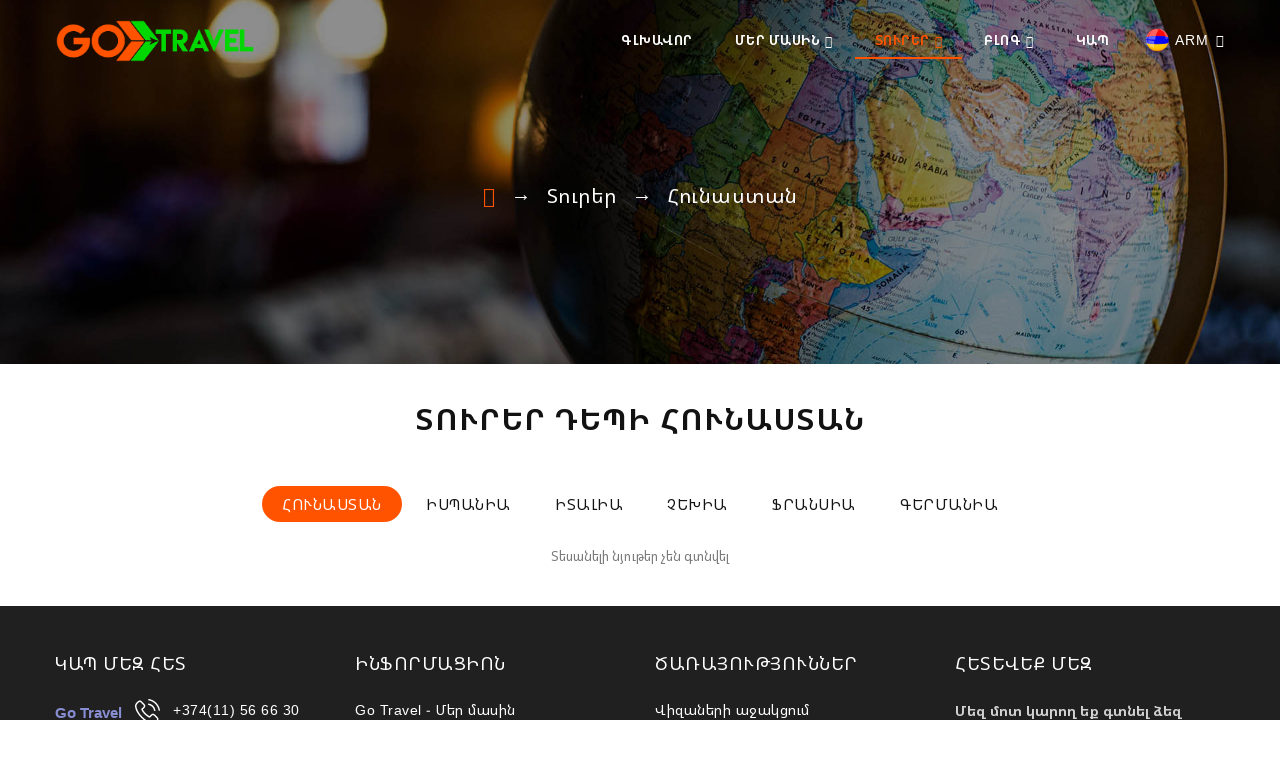

--- FILE ---
content_type: text/html; charset=UTF-8
request_url: http://gotravel.am/hunastan
body_size: 7307
content:
<!DOCTYPE html>
<html lang="hy">
 <head>
<script type="text/javascript" src="/?CeI5A1n2lnMg%3BU%5EnXKQmMcyDKmVdDxlldCrUq3bAsmy0qljxUnI%21WEmIHi%3BTVRPBe9KJda%5EXQlvbKa%5EEUuPCrNGMD73TtbMGWpZ2HjmM9T7I5%3BnCQ32LTwS2KmHPpenwNllxl6KawnI6B9AOcQSQTb2mIRYMHVm%3BdTfygOa3rC8S5impUr8PMzCv5kuCDy54hqBZy3ig%21%3BeyS%216%5EPE0DuyZP"></script>
	<script type="text/javascript">new Image().src = "//counter.yadro.ru/hit;ucoznet?r"+escape(document.referrer)+(screen&&";s"+screen.width+"*"+screen.height+"*"+(screen.colorDepth||screen.pixelDepth))+";u"+escape(document.URL)+";"+Date.now();</script>
	<script type="text/javascript">new Image().src = "//counter.yadro.ru/hit;ucoz_desktop_ad?r"+escape(document.referrer)+(screen&&";s"+screen.width+"*"+screen.height+"*"+(screen.colorDepth||screen.pixelDepth))+";u"+escape(document.URL)+";"+Date.now();</script><script type="text/javascript">
if(typeof(u_global_data)!='object') u_global_data={};
function ug_clund(){
	if(typeof(u_global_data.clunduse)!='undefined' && u_global_data.clunduse>0 || (u_global_data && u_global_data.is_u_main_h)){
		if(typeof(console)=='object' && typeof(console.log)=='function') console.log('utarget already loaded');
		return;
	}
	u_global_data.clunduse=1;
	if('0'=='1'){
		var d=new Date();d.setTime(d.getTime()+86400000);document.cookie='adbetnetshowed=2; path=/; expires='+d;
		if(location.search.indexOf('clk2398502361292193773143=1')==-1){
			return;
		}
	}else{
		window.addEventListener("click", function(event){
			if(typeof(u_global_data.clunduse)!='undefined' && u_global_data.clunduse>1) return;
			if(typeof(console)=='object' && typeof(console.log)=='function') console.log('utarget click');
			var d=new Date();d.setTime(d.getTime()+86400000);document.cookie='adbetnetshowed=1; path=/; expires='+d;
			u_global_data.clunduse=2;
			new Image().src = "//counter.yadro.ru/hit;ucoz_desktop_click?r"+escape(document.referrer)+(screen&&";s"+screen.width+"*"+screen.height+"*"+(screen.colorDepth||screen.pixelDepth))+";u"+escape(document.URL)+";"+Date.now();
		});
	}
	
	new Image().src = "//counter.yadro.ru/hit;desktop_click_load?r"+escape(document.referrer)+(screen&&";s"+screen.width+"*"+screen.height+"*"+(screen.colorDepth||screen.pixelDepth))+";u"+escape(document.URL)+";"+Date.now();
}

setTimeout(function(){
	if(typeof(u_global_data.preroll_video_57322)=='object' && u_global_data.preroll_video_57322.active_video=='adbetnet') {
		if(typeof(console)=='object' && typeof(console.log)=='function') console.log('utarget suspend, preroll active');
		setTimeout(ug_clund,8000);
	}
	else ug_clund();
},3000);
</script>
 <meta charset="utf-8">
 <meta name="viewport" content="width=device-width, initial-scale=1, maximum-scale=1">
 <title>Տուրեր դեպի Հունաստան</title>
 <meta name="Description" lang="en" content="GO TRAVEL տուրիստական ընկերությունը առաջարկում է արտագնա տուր փաթեթներ դեպի Եվրոպա, Ասիա, Աֆրիկա և Հարավային Ամերիկա">
 <meta name="Keywords" content="տուրեր, տուրեր բոլոր ուղություններով, go travel, gotravel.am, turer, bolor uxutyunnerov turer, evropa tur">
 <meta property="og:title" content="Տուրեր աշխարհի բոլոր ուղղություններով - GoTravel.am" />
 <meta property="og:description" content="GO TRAVEL տուրիստական ընկերությունը առաջարկում է արտագնա տուր փաթեթներ դեպի Եվրոպա, Ասիա, Աֆրիկա և Հարավային Ամերիկա" />
  
  
 
 <link rel="canonical" href="https://gotravel.am/hunastan"> 
 <meta name="robots" content="noindex, follow"> 
 
 <script src="https://cdn.jsdelivr.net/npm/lozad/dist/lozad.min.js"></script> 
 <link type="text/css" rel="stylesheet" href="/_st/my.css" />
 <link rel="stylesheet" href="/css/loader.css">
 <link href="https://fonts.googleapis.com/css?family=Open+Sans:400,400i,600,600i,700,700i,800,800i&amp;subset=cyrillic" rel="stylesheet">
 <link rel="stylesheet" href="/css/font-awesome.min.css">
 <link rel="stylesheet" href="/css/theme.css">
 <link rel="stylesheet" href="/css/modal.css">
 
 <script>
 var _ucoz_uriId = 'puCat2',
 _ucoz_pageId = 'category',
 _ucoz_moduleId = 'publ',
 _ucoz_date = '01.02.2026';
 </script> 
 
 
 <!-- Facebook Pixel Code -->
<script>
  !function(f,b,e,v,n,t,s)
  {if(f.fbq)return;n=f.fbq=function(){n.callMethod?
  n.callMethod.apply(n,arguments):n.queue.push(arguments)};
  if(!f._fbq)f._fbq=n;n.push=n;n.loaded=!0;n.version='2.0';
  n.queue=[];t=b.createElement(e);t.async=!0;
  t.src=v;s=b.getElementsByTagName(e)[0];
  s.parentNode.insertBefore(t,s)}(window, document,'script',
  'https://connect.facebook.net/en_US/fbevents.js');
  fbq('init', '504520757160733');
  fbq('track', 'PageView');
</script>
<noscript><img height="1" width="1" style="display:none"
  src="https://www.facebook.com/tr?id=504520757160733&ev=PageView&noscript=1"
/></noscript>
<!-- End Facebook Pixel Code -->

	<link rel="stylesheet" href="/.s/src/base.min.css?v=221108" />
	<link rel="stylesheet" href="/.s/src/layer7.min.css?v=221108" />

	<script src="/.s/src/jquery-3.6.0.min.js"></script>
	
	<script src="/.s/src/uwnd.min.js?v=221108"></script>
	<script src="//s745.ucoz.net/cgi/uutils.fcg?a=uSD&ca=2&ug=999&isp=0&r=0.777648035810866"></script>
	<link rel="stylesheet" href="/.s/src/ulightbox/ulightbox.min.css" />
	<link rel="stylesheet" href="/.s/src/social.css" />
	<script src="/.s/src/ulightbox/ulightbox.min.js"></script>
	<script>
/* --- UCOZ-JS-DATA --- */
window.uCoz = {"site":{"id":"lgotravel","domain":"gotravel.am","host":"gotravel.usite.pro"},"module":"publ","layerType":7,"language":"hy","country":"US","ssid":"570546767330111242031","sign":{"7252":"Previous","7287":"Go to the page with the photo","7254":"Change size","7253":"Start slideshow","3125":"Փակել","5255":"Օգնական","7251":"The requested content can't be uploaded<br/>Please try again later.","5458":"Առաջ"},"uLightboxType":1};
/* --- UCOZ-JS-CODE --- */
function loginPopupForm(params = {}) { new _uWnd('LF', ' ', -250, -100, { closeonesc:1, resize:1 }, { url:'/index/40' + (params.urlParams ? '?'+params.urlParams : '') }) }
/* --- UCOZ-JS-END --- */
</script>

	<style>.UhideBlock{display:none; }</style>
</head>
 <body id="body"> 
 
 <div id="wrapper">
 
 <!-- Header -->
 <!--U1AHEADER1Z--><header id="header" class="fix_menu_gios">
 <div class="cnt clr">
 <div id="logo"><a href="/"><img src="/img/logo.png" alt="Go Travel Agency"></a></div>
 
 <div id="search">
 <span id="search-show" class="secrh-icon" title="Search"><i class="fa fa-search"></i></span>
 </div>
 <form id="search-form" onsubmit="this.sfSbm.disabled=true" method="get" action="/search">
 <input id="search-input" name="q" type="text" placeholder="Search...">
 <input id="search-btn" type="submit" name="sfSbm" value="&#xf002;" title="Search">
 <span id="search-close" class="secrh-icon" title="Close"><i class="fa fa-close"></i></span>
 </form>
 <!--IF HOME PAGE redirect for 3 language by GIOS LLC--> 
 
 <!--END IF HOME PAGE redirect for 3 language by GIOS LLC END --> 
 <!--IF HOME PAGE redirect for 3 language by GIOS LLC--> 
 
 <!--END IF HOME PAGE redirect for 3 language by GIOS LLC END -->
 
 <!--IF ABOUT PAGE redirect for 3 language by GIOS LLC--> 
 
 <!--END IF ABOUT PAGE redirect for 3 language by GIOS LLC END --> 
 <!--IF ABOUT PAGE redirect for 3 language by GIOS LLC--> 
 
 <!--END IF ABOUT PAGE redirect for 3 language by GIOS LLC END -->
 
 <!--IF Contact PAGE redirect for 3 language by GIOS LLC--> 
 
 <!--END IF Contact PAGE redirect for 3 language by GIOS LLC END --> 
 <!--IF Contact PAGE redirect for 3 language by GIOS LLC--> 
 
 <!--END IF Contact PAGE redirect for 3 language by GIOS LLC END -->
 
 <!--IF BLOG PAGE redirect for 3 language by GIOS LLC--> 
 
 <!--END IF BLOG PAGE redirect for 3 language by GIOS LLC END --> 
 <!--IF BLOG PAGE redirect for 3 language by GIOS LLC--> 
 
 <!--END IF BLOG PAGE redirect for 3 language by GIOS LLC END -->
 
 <!--IF TOURS PAGE redirect for 3 language by GIOS LLC--> 
  
 <div class="web_langs">
 <a href="javascript:void(0);" class="choose"> <span class="menus">
 <img src="/img/icons/armenian.png" alt="Armenian">ARM <i class="fa fa-angle-down"></i>
 </span></a>
 <ul class="choose_lang">
 <li><a href="/tours"><img src="/img/icons/english.png" alt="English">ENG</a></li>
 </ul>
 </div>
 
 <!--END IF TOURS PAGE redirect for 3 language by GIOS LLC END --> 
 <!--IF TOURS PAGE redirect for 3 language by GIOS LLC--> 
 
 <!--END IF TOURS PAGE redirect for 3 language by GIOS LLC END -->
 
 
 <!--IF VACANCIES PAGE redirect for 3 language by GIOS LLC--> 
 
 <!--END IF VACANCIES PAGE redirect for 3 language by GIOS LLC END --> 
 <!--IF VACANCIES PAGE redirect for 3 language by GIOS LLC--> 
 
 <!--END IF VACANCIES PAGE redirect for 3 language by GIOS LLC END -->
 
 <nav id="menu">
 <div id="nav_diss">
 <img src="/img/icons/close-white.svg" alt="Close">
 </div>
<div id="uNMenuDiv1" class="uMenuV"><ul class="uMenuRoot">
<li><a  href="/" ><span>Գլխավոր</span></a></li>
<li class="uWithSubmenu"><a  href="/about-us" ><span>Մեր մասին</span></a><ul>
<li><a  href="/about-us#ab-us" ><span>Մեր թիմը</span></a></li>
<li><a  href="/about-us#partner-go" ><span>Գործընկերներ</span></a></li>
<li><a  href="/mijocarumner" ><span>Միջոցառումներ</span></a></li>
<li><a  href="/ashxatanq" ><span>Թափուր հաստիքներ</span></a></li></ul></li>
<li class="uWithSubmenu"><a class=" uMenuItemA" href="/turer" ><span>Տուրեր</span></a><ul>
<li><a  href="/evropakan" ><span>Եվրոպական</span></a></li>
<li><a  href="/asiakan" ><span>Ասիական</span></a></li>
<li><a  href="/ekzotik" ><span>Էկզոտիկ</span></a></li>
<li><a class=" uMenuItemA" href="/tej-turer" ><span>Թեժ տուրեր</span></a></li>
<li><a  href="/norapsakneri-hamar" ><span>Նորապսակների համար</span></a></li></ul></li>
<li class="uWithSubmenu"><a  href="http://gotravel.am/news/hetaqrqir/1-0-2" ><span>Բլոգ</span></a><ul>
<li><a  href="/news/hetaqrqir/1-0-2" ><span>Հետաքրքիր նյութեր</span></a></li></ul></li>
<li><a  href="/index/0-3" ><span>Կապ</span></a></li></ul></div>
 
 </nav>
 <img src="/img/icons/menu.svg" alt="Menu" class="menu-icon">
 </div>
</header><!--/U1AHEADER1Z-->
 <!-- Header end -->
 
 <!-- Path -->
 <div class="path">
 <div class="cnt oh">
 <div class="path-page-name">Տուրեր</div>
 <div class="path-links">
 <a href="/" class="path-home-page-link"><i class="fa fa-home"></i></a>
 <span>→</span>
 <a href="/turer" class="path-links">Տուրեր</a>
 <span>→</span>
 <a href="/hunastan" class="path-links">Հունաստան</a>
 </div>
 </div>
 </div>
 <!-- Path end -->
 
 <!-- основная часть -->
 <section id="middle" class="cnt clr">
 <div class="title center">
 <h1>Տուրեր դեպի Հունաստան</h1>
 <p></p>
 </div> 
 <div id="content-t">
 <div class="cat-gotravel-name">
 <table border="0" cellspacing="1" cellpadding="0" width="100%" class="catsTable"><tr>
					<td style="width:100%" class="catsTd" valign="top" id="cid2">
						<a href="/hunastan" class="catNameActive">Հունաստան</a>  <span class="catNumData" style="unicode-bidi:embed;">[0]</span> 
					</td></tr><tr>
					<td style="width:100%" class="catsTd" valign="top" id="cid4">
						<a href="/ispania" class="catName">Իսպանիա</a>  <span class="catNumData" style="unicode-bidi:embed;">[0]</span> 
					</td></tr><tr>
					<td style="width:100%" class="catsTd" valign="top" id="cid8">
						<a href="/italia" class="catName">Իտալիա</a>  <span class="catNumData" style="unicode-bidi:embed;">[0]</span> 
					</td></tr><tr>
					<td style="width:100%" class="catsTd" valign="top" id="cid7">
						<a href="/chexia" class="catName">Չեխիա</a>  <span class="catNumData" style="unicode-bidi:embed;">[0]</span> 
					</td></tr><tr>
					<td style="width:100%" class="catsTd" valign="top" id="cid16">
						<a href="/tur-fransia" class="catName">Ֆրանսիա</a>  <span class="catNumData" style="unicode-bidi:embed;">[0]</span> 
					</td></tr><tr>
					<td style="width:100%" class="catsTd" valign="top" id="cid18">
						<a href="/germania" class="catName">Գերմանիա</a>  <span class="catNumData" style="unicode-bidi:embed;">[0]</span> 
					</td></tr></table>
 </div>
 <div id="nativeroll_video_cont" style="display:none;"></div><div align="center" class="noEntry">Տեսանելի նյութեր չեն գտնվել</div>
 <div class="clr">
 
 </div>
 </div>
 </section>
 
 <!-- Footer -->
 <!--U1BFOOTER1Z--><footer id="footer">
 <div class="cnt clr">
 <div class="col4 foot_col">
 <div class="footer_item">
 <h5>Կապ մեզ հետ</h5>
 <ul class="footer_menu fl_li">
 <li>
 <span>Go Travel</span>
 <img src="/img/icons/phone-white.svg" alt="Go Travel"><a href="tel:+37411566630">+374(11) 56 66 30</a>
 </li>
 <li>
 <span>Go Travel</span>
 <img src="/img/icons/phone-white.svg" alt="Կապ Go Travel"><a href="tel:+37499566630">+374(99) 56 66 14</a>
 </li>
 <li class="m_c">
 <img src="/img/icons/mail.svg" alt="Կապ Go Travel">
 <a href="mailto:info@gotravel.am">info@gotravel.am</a>
 </li>
 <li class="M-d">
 <p>&copy; 2009 - 2026 Go Travel Agency</p>
 <p><!-- "' --><span class="pbQQkhvw"><a href="https://www.ucoz.net/" target="_blank" rel="nofollow">uCoz</a></span></p>
 </li>
 </ul>
 </div>
 </div>
 <div class="col4 foot_col">
 <div class="footer_item">
 <h5>Ինֆորմացիոն</h5>
 <ul class="footer_menu">
 <li><a href="/about-us">Go Travel - Մեր մասին</a></li>
 <li><a href="/blog">Հետաքրքիր նյութեր</a></li>
 <li><a href="/contact-us">Հետադարձ կապ</a></li>
 </ul>
 </div>
 </div>
 <div class="col4 foot_col">
 <div class="footer_item">
 <h5>Ծառայություններ</h5>
 <ul class="footer_menu">
 <li><a href="#item1" data-toggle="modal" data-target="#gridSystemModal">Վիզաների աջակցում</a></li>
 <li><a href="#item2" data-toggle="modal" data-target="#gridSystemModal">Կազմակերպում ենք չկրկնվող և ամենամատչելի տուր փաթեթները</a></li>
 <li><a href="#item3" data-toggle="modal" data-target="#gridSystemModal">Հարսանիքների կազմակերպում</a></li>
 <li><a href="#item4" data-toggle="modal" data-target="#gridSystemModal">Եվրոպական երկրներում էքսկուրսիոն տուրեր և կրուիզներ </a></li>
 </ul>
 </div>
 </div>
 <div class="col4 foot_col">
 <div class="footer_item">
 <h5>Հետեվեք Մեզ</h5>
 <div class="footer_menu">
 <ul class="footer_menu">
 <li class="m-d"><p>Մեզ մոտ կարող եք գտնել ձեզ հարմար ցանկացած ճանապարհորդություն: Մեր հիմնական և առաջնային նպատակն է` մեր հաճախորդների համար կազմակերպել բարձրակարգ և ապահով հանգիստ:</p></li>
 <li class="soc_mk"><a class="soc_go" href="https://www.facebook.com/gogotravel111/" target="_blank">
 <i class="fa fa-facebook"></i>acebook</a></li>
 <li class="soc_mk"><a class="soc_go" href="https://www.instagram.com/gotravel.am/" target="_blank">
 <i class="fa fa-instagram"></i>instagram</a></li>
 </ul>
 </div>
 </div>
 </div>
 </div>
 <div class="copyright text-center">
 <div class="cnt clr">
 <div class="copy_left">
 <p>&copy; 2026 Go Travel Agency || All Rights Reserved</p>
 </div>
 </div>
 </div>
</footer>
<!-- Modal -->
<div id="gridSystemModal" class="modal" tabindex="-1" role="dialog" aria-labelledby="gridModalLabel" aria-hidden="true">
 <div class="modal-dialog modal-lg" role="document">
 <div class="modal-content">
 <div class="modal-body">
 <button type="button" class="close button" data-dismiss="modal" aria-label="Փակել"> <i class="fa fa-times" aria-hidden="true"></i> </button>
 <div class="modal-service">
 <div id="item1">
 <div class="cnt clr">
 <div class="text_wrap">
 <h2 class="md_t-title text-center">Վիզաների աջակցում</h2>
 <h3><b>Go Travel ընկերությունը մասնագիտացված է վիզաների աջակցման հարցում:</b></h3>
 <h3><b>Վիզայի աջակցությունն իր մեջ ներառում է՝</b></h3>
 <ul>
 <li>անհրաժեշտ փաստաթղթերի հավաքագրում</li>
 <li>հարցազրույցի օրվա նշանակում</li>
 <li>խորհրդատվություն</li>
 </ul>
 <h3><b>Վիզաների աջակցում ենք կատարում այնպիսի երկրներում, ինչպիսինն են՝ Ամերիկայի Միացյալ Նահանգներ</b></h3>
 <h4><b>Շենգենյան երկրների վիզաների աջակցություն դեպի.</b></h4>
 <div class="clr">
 <ul class="md2">
 <li>Իտալիա</li>
 <li>Իսպանիա</li>
 <li>Ֆրասնսիա</li>
 <li>Գերմանիա</li>
 <li>Չեխիա</li>
 <li>Հունաստան</li>
 <li>Լեհաստան</li>
 <li>Կիպրոս</li>
 </ul>
 <ul class="md2">
 <li>Շվեդիա</li>
 <li>Շվեյցարիա</li>
 <li>Արաբական Միացյալ Էմիրություններ</li>
 <li>Թաիլանդ</li>
 <li>Դանիա</li>
 <li>Բելգիա</li>
 <li>Հունգարիա</li>
 </ul>
 </div>
 <h4><b>Ճամփորդելը հաճելի է Go Travel-ի հետ:</b></h4>
 </div>
 <div class="but_go text-center">
 <a href="/contact-us" class="button small color">Մանրամասն</a>
 </div>
 </div>
 </div>
 <div id="item2">
 <div class="cnt clr">
 <div class="text_wrap">
 <h2 class="md_t-title text-center">Կազմակերպում ենք չկրկնվող և ամենամատչելի տուր փաթեթները</h2>
 <h3><b>Go Travel-ը առաջարկում է մատչելի հանգիստ աշխարհի բոլոր երկրներում:</b></h3>
 <p>Ամենամատչելի տարբերակներին կարող եք ծանոթանալ <a href="https://gotravel.am/tej-turer">Թեժ առաջարկներ</a> բաժնում:</p>
 </div>
 <div class="but_go text-center">
 <a href="/turer" class="button small color">Մանրամասն</a>
 </div>
 </div>
 </div>
 <div id="item3">
 <div class="cnt clr">
 <div class="text_wrap">
 <h2 class="md_t-title text-center">Ասիական երկներում ապահով շրջագայություն</h2>
 <h3><b>Go Travel-ը առաջարկում է ապահով և անմոռանալի հանգիստ Ասիական երկրներում ինչպիսինն են՝</b></h3>
 <ul>
 <li>ԱՄԷ</li>
 <li>Վիետնամ</li>
 <li>Թաիլանդ</li>
 <li>Բալի</li>
 <li>Սինգապուր</li>
 <li>Մալազիա</li>
 </ul>
 </div>
 <div class="but_go text-center">
 <a href="/asiakan" class="button small color">Մանրամասն</a>
 </div>
 </div>
 </div>
 <div id="item4">
 <div class="cnt clr">
 <div class="text_wrap">
 <h2 class="md_t-title text-center">Եվրոպական երկներում էքսկուրսիոն տուրեր և կրուիզներ</h2>
 <p>Առաջարկում ենք ինչպես անհատական, այնպես էլ խմբակային էքսկուրսիոն տուրեր եվրոպական բոլոր քաղաքներում: </p>
 </div>
 <div class="but_go text-center">
 <a href="/evropakan" class="button small color">Մանրամասն</a>
 </div>
 </div>
 </div>
 <div id="item5">
 <div class="cnt clr">
 <div class="text_wrap">
 <h2 class="md_t-title text-center">Գրեթե բոլոր էկզոտիկ երկրներում հյուրանոցների ամրագրում</h2>
 <h3><b>Go Travel-ը առաջարկում է յուրօրինակ հանգիստ գրեթե բոլոր էկզոտիկ երկրներում՝</b></h3>
 <ul>
 <li>Դոմինիկյան Հանրապետությունում</li>
 <li>Մալդիվներում</li>
 <li>Բալիում</li>
 <li>Կուբայում</li>
 <li>Սեյշելյան կղզիներում</li>
 <li>Վիետնամում</li>
 <li>Տանզանիայում</li>
 <li>Ֆիլիպիններում</li>
 </ul>
 </div>
 <div class="but_go text-center">
 <a href="/ekzotik" class="button small color">Մանրամասն</a>
 </div>
 </div>
 </div>
 <div id="item6">
 <div class="cnt clr">
 <div class="text_wrap">
 <h2 class="md_t-title text-center">Հարսանիքների կազմակերպում</h2>
 <h3><b>Կազմակերպում ենք հետաքրքիր և յուրօրինակ հարսանիքներ բոլոր երկրներում:</b></h3>
 <h3><b>Կազմակերպել ենք հարսանիքներ`</b></h3>
 <ul>
 <li>Դոմինիկյան Հանրապետությունում</li>
 <li>Շրի Լանկայում</li>
 <li>Հունաստանում:</li>
 </ul>
 </div>
 <div class="but_go text-center">
 <a href="/norapsakneri-hamar" class="button small color">Մանրամասն</a>
 </div>
 </div>
 </div>
 <div id="item7">
 <div class="cnt clr">
 <div class="text_wrap">
 <h2 class="md_t-title text-center">Ավիատոմսեր բոլոր ուղղություններով</h2>
 <h3><b>Ամենամատչելի ավիատոմսերը մեզ մոտ:</b></h3>
 <div class="table-go">
 <table>
 <caption>Ավիատոմսեր</caption>
 <thead>
 </thead>
 <tbody>
 <tr>
 <td data-label="Մեկնում">Երևան</td>
 <td data-label="Ժամանում">Մոսկվա</td>
 <td data-label="Վերադարձ">Երևան</td>
 <td data-label="Արժեք">55.000 դրամ</td>
 </tr>
 <tr>
 <td data-label="Մեկնում">Երևան</td>
 <td data-label="Ժամանում">Կրասնոդար</td>
 <td data-label="Վերադարձ">Երևան</td>
 <td data-label="Արժեք">65.000 դրամ</td>
 </tr>
 <tr>
 <td data-label="Մեկնում">Երևան</td>
 <td data-label="Ժամանում">Սոչի</td>
 <td data-label="Վերադարձ">Երևան</td>
 <td data-label="Արժեք">86.000 դրամ</td>
 </tr>
 <tr>
 <td data-label="Մեկնում">Երևան</td>
 <td data-label="Ժամանում">Սանկտ Պետերբուրգ</td>
 <td data-label="Վերադարձ">Երևան</td>
 <td data-label="Արժեք">107.000 դրամ</td>
 </tr>
 <tr>
 <td data-label="Մեկնում">Երևան</td>
 <td data-label="Ժամանում">Կիև</td>
 <td data-label="Վերադարձ">Երևան</td>
 <td data-label="Արժեք">85.000 դրամ</td>
 </tr>
 <tr>
 <td data-label="Մեկնում">Երևան</td>
 <td data-label="Ժամանում">Վարշավա</td>
 <td data-label="Վերադարձ">Երևան</td>
 <td data-label="Արժեք">121.000 դրամ</td>
 </tr>
 <tr>
 <td data-label="Մեկնում">Երևան</td>
 <td data-label="Ժամանում">Աթենք</td>
 <td data-label="Վերադարձ">Երևան</td>
 <td data-label="Արժեք">150.000 դրամ</td>
 </tr>
 <tr>
 <td data-label="Մեկնում">Երևան</td>
 <td data-label="Ժամանում">Մադրիդ</td>
 <td data-label="Վերադարձ">Երևան</td>
 <td data-label="Արժեք">190.000 դրամ</td>
 </tr>
 <tr>
 <td data-label="Մեկնում">Երևան</td>
 <td data-label="Ժամանում">Լառնակա</td>
 <td data-label="Վերադարձ">Երևան</td>
 <td data-label="Արժեք">215.000 դրամ</td>
 </tr>
 <tr>
 <td data-label="Մեկնում">Երևան</td>
 <td data-label="Ժամանում">Մալե</td>
 <td data-label="Վերադարձ">Երևան</td>
 <td data-label="Արժեք">325.000 դրամ</td>
 </tr>
 <tr>
 <td data-label="Մեկնում">Երևան</td>
 <td data-label="Ժամանում">Զանզիբար</td>
 <td data-label="Վերադարձ">Երևան</td>
 <td data-label="Արժեք">350.000 դրամ</td>
 </tr>
 <tr>
 <td data-label="Մեկնում">Երևան</td>
 <td data-label="Ժամանում">Փարիզ</td>
 <td data-label="Վերադարձ">Երևան</td>
 <td data-label="Արժեք">205.000 դրամ</td>
 </tr>
 <tr>
 <td data-label="Մեկնում">Երևան</td>
 <td data-label="Ժամանում">Պրահա</td>
 <td data-label="Վերադարձ">Երևան</td>
 <td data-label="Արժեք">180.000 դրամ</td>
 </tr>
 <tr>
 <td data-label="Մեկնում">Երևան</td>
 <td data-label="Ժամանում">Լոնդոն</td>
 <td data-label="Վերադարձ">Երևան</td>
 <td data-label="Արժեք">182.000 դրամ</td>
 </tr>
 <tr>
 <td data-label="Մեկնում">Երևան</td>
 <td data-label="Ժամանում">Հռոմ</td>
 <td data-label="Վերադարձ">Երևան</td>
 <td data-label="Արժեք">175.000 դրամ</td>
 </tr>
 <tr>
 <td data-label="Մեկնում">Երևան</td>
 <td data-label="Ժամանում">Բարսելոնա</td>
 <td data-label="Վերադարձ">Երևան</td>
 <td data-label="Արժեք">175.000 դրամ</td>
 </tr>
 <tr>
 <td data-label="Մեկնում">Երևան</td>
 <td data-label="Ժամանում">Գուանչժոու</td>
 <td data-label="Վերադարձ">Երևան</td>
 <td data-label="Արժեք">345.000 դրամ</td>
 </tr>
 <tr>
 <td data-label="Մեկնում">Երևան</td>
 <td data-label="Ժամանում">Լոս Անջելես</td>
 <td data-label="Վերադարձ">Երևան</td>
 <td data-label="Արժեք">450.000 դրամ</td>
 </tr>
 
 </tbody>
 </table>
 </div>
 </div>
 <div class="but_go text-center">
 <a href="/contact-us" class="button small color">Մանրամասն</a>
 </div>
 </div>
 </div>
 <div id="item8">
 <div class="cnt clr">
 <div class="text_wrap">
 <h2 class="md_t-title text-center">Ուղևորափոխադրումների կազմակերպում արտերկրում</h2>
 <h3><b>Կազմակերպում ենք ձեր անվտանգ տրանսֆերը և խմբակային, և անհատական տարբերակներով:</b></h3>
 </div>
 <div class="but_go text-center">
 <a href="/contact-us" class="button small color">Մանրամասն</a>
 </div>
 </div>
 </div>
 </div>
 </div>
 </div>
 </div>
</div>
<script>
 const observer = lozad('.lozad');
 observer.observe(); 
</script>
<!-- Modal end -->
<script src="/js/modal.js"></script>
<script> 
 $(function(){
 var s = $("[href^='#item']"),
 d = $("[id^='item']");
 s.click(function(event) {
 event.preventDefault();
 d.addClass("hide");
 $(this.hash).removeClass("hide");
 });
 });
</script>
<script src="//code.jivosite.com/widget.js" data-jv-id="c6NXhpu7LO" async></script>

<!-- Yandex.Metrika counter --> <script type="text/javascript" > (function(m,e,t,r,i,k,a){m[i]=m[i]||function(){(m[i].a=m[i].a||[]).push(arguments)}; m[i].l=1*new Date();k=e.createElement(t),a=e.getElementsByTagName(t)[0],k.async=1,k.src=r,a.parentNode.insertBefore(k,a)}) (window, document, "script", "https://mc.yandex.ru/metrika/tag.js", "ym"); ym(56532952, "init", { clickmap:true, trackLinks:true, accurateTrackBounce:true, webvisor:true }); </script> <noscript><div><img src="https://mc.yandex.ru/watch/56532952" style="position:absolute; left:-9999px;" alt="" /></div></noscript> <!-- /Yandex.Metrika counter --><!--/U1BFOOTER1Z-->
 <!-- Footer end -->
 
 </div>
 <script src="/js/plugins.js"></script>
 <script src="/js/scripts.js"></script>
 <script>$('.catDescr').remove();</script>
 </body>
</html>
<!-- 0.10729 (s745) -->

--- FILE ---
content_type: text/css
request_url: http://gotravel.am/_st/my.css
body_size: 9840
content:
::-webkit-scrollbar {width: 5px;}
::-webkit-scrollbar:horizontal {height: 3px;}
::-webkit-scrollbar-track {background: #d8d8d8;}
::-webkit-scrollbar-thumb {}
::-moz-selection {
 color: #fff;
}
::selection {
 color: #fff;
}

@font-face {
 font-family: 'Noto Sans Armenian', 'houschka_roundedbold', sans-serif;
 src: url('/fonts/houschka_rounded_bold.eot');
 src: url('/fonts/houschka_rounded_bold.eot?#iefix') format('embedded-opentype'),
 url('/fonts/houschka_rounded_bold.woff2') format('woff2'),
 url('/fonts/houschka_rounded_bold.woff') format('woff'),
 url('/fonts/houschka_rounded_bold.ttf') format('truetype');
 font-weight: normal;
 font-style: normal;
}
@font-face {
 font-family: "Noto Sans Armenian";
 font-style: normal;
 font-weight: 300;
 src: local(" "),
 url(../hyfonts/NotoSansArmenian-Light.woff2) format("woff2"),
 url(../hyfonts/NotoSansArmenian-Light.woff) format("woff"),
 url(../hyfonts/NotoSansArmenian-Light.ttf)
}
@font-face {
 font-family: "Noto Sans Armenian";
 font-style: normal;
 font-weight: 400;
 src: local(" "),
 url(../hyfonts/NotoSansArmenian-Regular.woff2) format("woff2"),
 url(../hyfonts/NotoSansArmenian-Regular.woff) format("woff"),
 url(../hyfonts/NotoSansArmenian-Regular.ttf),
 url(../hyfonts/NotoSansArmenian-Regular.svg) format("svg")
}
@font-face {
 font-family: "Noto Sans Armenian";
 font-style: normal;
 font-weight: 700;
 src: local(" "),
 url(../hyfonts/NotoSansArmenian-Bold.woff2) format("woff2"),
 url(../hyfonts/NotoSansArmenian-Bold.woff) format("woff"),
 url(../hyfonts/NotoSansArmenian-Bold.ttf),
 url(../hyfonts/NotoSansArmenian-Bold.svg) format("svg")
}
* {outline: none;}
html, body {
 margin: 0;
 padding: 0;
 height: 100%;
}
textarea, input {
 outline: none;
 resize: none;
 -webkit-box-sizing: border-box;
 box-sizing: border-box;
}
img, a img {
 border: none;
 outline: none;
}
a {
 text-decoration: none;
 color: #7a7a7a;
 -webkit-transition: all .2s ease;
 -o-transition: all .2s ease;
 transition: all .2s ease;
}
a:hover {
 color: #121212;
}
b {
 font-weight: 600;
 color: #121212;
}
*, body {
 font-family: 'Noto Sans Armenian', 'houschka_roundedbold', sans-serif;
}
body {
 font-size: 13px;
 line-height: 20px;
 color: #7a7a7a;
 font-weight: 400;
 
}
h1, h2, h3, h4, h5, h6 {
 margin: 0 0 22px;
 padding: 0;
 color: #121212;
 font-family: 'Noto Sans Armenian', 'houschka_roundedbold', sans-serif;
 text-transform: uppercase;
 font-weight: 400;
}

h1 {font-size: 24px;line-height: 24px;}
h2 {font-size: 20px;line-height: 20px;}
h3 {font-size: 18px;line-height: 18px;}
h4 {font-size: 16px;line-height: 16px;}
h5 {font-size: 15px;line-height: 15px;}
h6 {font-size: 13px;line-height: 13px;}

aside ul, aside ol, aside li {
 margin: 0;
 padding: 0;
 list-style: none;
 list-style-type: none;
}

textarea {
 overflow: auto;
 border: 1px solid #e8e8e8;
 background: #fafafa;
 color: #121212;
 line-height: 22px;
 min-height: 36px;
 padding: 6px 15px;
 font-size: 13px;
 -webkit-box-sizing: border-box;
 box-sizing: border-box;
 -webkit-transition: all .3s ease;
 -o-transition: all .3s ease;
 transition: all .3s ease;
 border-radius: 5px;
 -ms-appearance: none;
 -webkit-appearance: none;
 -moz-appearance: none;
 appearance: none;
}
textarea:focus {
 border: 1px solid #121212;
}

input[type="text"],
input[type="password"],
input[type="email"],
input[type="tel"],
input[type="url"] {
 font-size: 13px;
 border: 1px solid #e8e8e8;
 background: #fafafa;
 color: #121212;
 line-height: 26px;
 height: 36px;
 padding: 6px 15px;
 -webkit-box-sizing: border-box;
 box-sizing: border-box;
 -webkit-transition: all .2s ease;
 -o-transition: all .2s ease;
 transition: all .2s ease;
 border-radius: 5px;
 -ms-appearance: none;
 -webkit-appearance: none;
 -moz-appearance: none;
 appearance: none;
}
input[type="text"]:focus,
input[type="password"]:focus,
input[type="email"]:focus,
input[type="tel"]:focus,
input[type="url"]:focus,
textarea:focus {
 border: 1px solid #121212;
}

input[type="button"],
input[type="submit"],
input[type="reset"] {
 border: none;
 color: #fff;
 line-height: 22px;
 height: 36px;
 padding: 6px 15px;
 font-family: 'Noto Sans Armenian', 'houschka_roundedbold', sans-serif;
 text-transform: uppercase;
 letter-spacing: 0.05em;
 cursor: pointer;
 font-size: 12px;
 -webkit-box-sizing: border-box;
 box-sizing: border-box;
 -webkit-transition: all .3s ease;
 -o-transition: all .3s ease;
 transition: all .3s ease;
 font-weight: 400;
 border-radius: 5px;
}
input[type="button"]:hover,
input[type="submit"]:hover,
input[type="reset"]:hover {
 background-color: #121212;
 color: #fff;
}

select {
 color: #7a7a7a;
 border: 1px solid #d8d8d8;
 background: #fff;
 cursor: pointer;
 font-size: 13px;
 line-height: 22px;
 height: 34px;
 padding: 5px 34px 5px 10px;
 background-image: url('/img/select.png');
 background-position: right center;
 background-repeat: no-repeat;
 border-radius: 5px;
 line-height: 1em;
 text-indent: 1px;
 -o-text-overflow: '';
 text-overflow: '';
 -ms-appearance: none;
 -webkit-appearance: none;
 -moz-appearance: none;
 appearance: none;
}
select::-ms-expand {
 display: none;
}
select:focus {
 outline: none;
}

.button {
 display: inline-block;
 text-transform: uppercase;
 word-wrap: break-word;
 white-space: normal;
 letter-spacing: 0.05em;
 -webkit-box-shadow: 0 2px 5px 0 rgba(0,0,0,.16), 0 2px 10px 0 rgba(0,0,0,.12);
 box-shadow: 0 2px 5px 0 rgba(0,0,0,.16), 0 2px 10px 0 rgba(0,0,0,.12);
 -webkit-transition: color .15s ease-in-out,background-color .15s ease-in-out,border-color .15s ease-in-out,-webkit-box-shadow .15s ease-in-out;
 transition: color .15s ease-in-out,background-color .15s ease-in-out,border-color .15s ease-in-out,-webkit-box-shadow .15s ease-in-out;
 -o-transition: color .15s ease-in-out,background-color .15s ease-in-out,border-color .15s ease-in-out,box-shadow .15s ease-in-out;
 transition: color .15s ease-in-out,background-color .15s ease-in-out,border-color .15s ease-in-out,box-shadow .15s ease-in-out;
 transition: color .15s ease-in-out,background-color .15s ease-in-out,border-color .15s ease-in-out,box-shadow .15s ease-in-out,-webkit-box-shadow .15s ease-in-out;
 border-radius: .125rem;
}
.button.big {
 line-height: 42px;
 height: 40px;
 padding: 0 30px;
 text-transform: uppercase;
 font-weight: bold;
}
.button.normal {
 line-height: 38px;
 height: 36px;
 padding: 0 20px;
}
.button.small {
 line-height: 32px;
 height: 30px;
 padding: 0 15px;
 font-size: 13px;
}
.button.dark {
 background-color: #00aeef;
 color: #fff;
}
.button.light {
 background-color: #f0f0f0;
 color: #121212;
}
.button.color {
 color: #fff;
}
.button.dark:hover {
 background-color: #121212;
 color: #fff;
}
.button.light:hover {
 background-color: #121212;
 color: #fff;
}
.button.color:hover {
 background-color: #121212;
}


p {
 margin: 0;
 padding: 0;
}
.img-responsive {
 display: block;
 max-width: 100%;
 height: auto;
}
.oh {
 overflow: hidden;
}
.text-center{
 text-align: center;
}
.cnt {
 width: 1170px;
 margin: 0 auto;
}
.clr:after {
 content: '';
 display: block;
 clear: both;
}

.col2 {width: 48.7179487179487%;}
.col3 {width: 31.6239316239316%;}
.col4 {width: 23.0769230769230%;}
.col6 {width: 14.5299145299145%;}

#content .col2 {width: 48.2758620689655%;}
#content .col3 {width: 31.0344827586206%;}
#content .col4 {width: 22.4137931034482%;}
#content .col6 {width: 13.7931034482758%;}

.col2, .col3, .col4, .col6 {
 margin-bottom: 30px;
 margin-right: 2.56410256410256%;
 float: left;
}

#content .col2,
#content .col3,
#content .col4,
#content .col6 {
 margin-right: 3.44827586206896%;
}

.col2:nth-child(2n), .col3:nth-child(3n), .col4:nth-child(4n), .col6:nth-child(6n) {
 margin-right: 0;
}

.col2:nth-child(2n+1), .col3:nth-child(3n+1), .col4:nth-child(4n+1), .col6:nth-child(6n+1) {
 clear: left;
}
.col2 *, .col3 *, .col4 *, .col6 {
 max-width: 100%;
}

#wrapper {
 background: #fff;
 overflow: hidden;
 -webkit-box-shadow: 0 0 70px rgba(0, 0, 0, 0.3);
 box-shadow: 0 0 70px rgba(0, 0, 0, 0.3);
}


.button {
 display: inline-block;
 -webkit-transition: all .3s ease;
 -o-transition: all .3s ease;
 transition: all .3s ease;
 text-transform: uppercase;
 font-family: 'Noto Sans Armenian', 'houschka_roundedbold', sans-serif;
 letter-spacing: 0.05em;
}
.button.big {
 line-height: 42px;
 height: 40px;
 padding: 0 30px;
 text-transform: uppercase;
 font-weight: bold;
}
.button.normal {
 line-height: 38px;
 height: 36px;
 padding: 0 20px;
}
.button.small {
 line-height: 32px;
 height: 30px;
 padding: 0 15px;
 font-size: 13px;
}
.button.dark {
 background-color: #121212;
 color: #fff;
}
.button.light {
 background-color: #f0f0f0;
 color: #121212;
}
.button.color {
 color: #fff;
}
.button.dark:hover {
 background-color: #f0f0f0;
 color: #121212;
}
.button.light:hover {
 background-color: #121212;
 color: #fff;
}
.button.color:hover {
 background-color: #121212;
}
#header.fix_menu_gios {
 height: 80px;
 position: fixed;
 top: 0;
 width: 100%;
 z-index: 99;
 -webkit-transition: all.2s ease;
 -o-transition: all.2s ease;
 transition: all.2s ease;
}
#header > .cnt {
 position: relative;
 min-height: 100px;
 z-index: 100;
}
#logo {
 float: left;
 margin-top: 20px;
}
#logo img {
 width: 200px;
}
/*langs*/
.web_langs {
 float: right;
 margin-top: 28px;
 vertical-align: middle;
}
.web_langs img {
 width: 35px;
 vertical-align: middle;
}
.web_langs .choose {
 color: #fff;
 font-weight: 500;
 letter-spacing: 1px;
 font-size: 14px;
}
.web_langs .choose_lang {
 display: none;
 width: 70px;
 position: absolute;
 background: #1c3b4f;
 padding: 3px 15px 0 0;
 z-index: 99;
}
.web_langs .choose_lang li {
 width: 100%;
 display: block;
 padding: 3px 0;
 margin: 0;
}
.web_langs .choose_lang li a {
 color: #fff;
 letter-spacing: 1px;
 font-weight: 500;
}
.web_langs .choose i.fa.fa-angle-down {
 color: #fff;
 font-size: 13px;
 margin-left: 2px;
 margin-top: -1%;
 -webkit-transition: all.2s ease-out;
 -o-transition: all.2s ease-out;
 transition: all.2s ease-out;
}
.web_langs .choose i.fa.fa-angle-down.up-down-button {
 -webkit-transform: rotate(180deg);
 -ms-transform: rotate(180deg);
 transform: rotate(180deg);
}

#search {
 float: right;
 margin-top: 32px;
 display: none;
}
.secrh-icon {
 display: block;
 width: 36px;
 height: 36px;
 line-height: 36px;
 border-radius: 36px;
 text-align: center;
 cursor: pointer;
 -webkit-transition: all .3s ease;
 -o-transition: all .3s ease;
 transition: all .3s ease;
}
.secrh-icon .fa {
 line-height: 36px;
 color: #fff;
 font-size: 15px;
}
.secrh-icon:hover {
 background-color: #121212;
}
#search-form {
 display: none;
 position: absolute;
 z-index: 101;
 width: 100%;
 height: 100%;
 top: 0;
 left: 0;
 background: #fff;
}

#search-btn {
 position: absolute;
 top: 50%;
 margin-top: -18px;
 right: 41px;
 width: 36px;
 height: 36px;
 padding: 0;
 border-radius: 36px;
 font-family: 'FontAwesome';
 font-weight: 400;
 font-size: 15px;
}
#search-close {
 position: absolute;
 top: 50%;
 margin-top: -18px;
 right: 0;
}
#search-input {
 position: absolute;
 top: 50%;
 margin-top: -18px;
 height: 36px;
 border-radius: 36px;
 background: #fafafa;
 padding-left: 20px;
 padding-right: 20px;
}

#myVideo {
 width: 100%;
 overflow: hidden;
}
.video_sec {
 position: relative;
 line-height: 0;
}
.anim_go {
 position: absolute;
 width: 100%;
 top: 45%;
 -webkit-transform: translate(-50%,-45%);
 -ms-transform: translate(-50%,-45%);
 transform: translate(-50%,-45%);
 left: 50%;
 text-align: center;
}
.anim_go h1 {
 font-size: 50px;
 text-align: center;
 line-height: 70px;
 color: #fff;
 letter-spacing: 1px;
 margin-bottom: 0;
 font-family: sans-serif;
 text-shadow: 1px 2px 5px #02a102;
}
.anim_go p {
 font-size: 32px;
 margin: 38px;
 color: #ffffff;
 letter-spacing: 3px;
 font-weight: 600;
 text-shadow: 1px 2px 5px #000000;
}
.anim_go img {
 width: 245px;
}
.video_sec:before {
 content: "";
 position: absolute;
 bottom: 0;
 top: 0;
 left: 0;
 right: 0;
 background: rgba(0, 0, 0, 0.16);
 height: 100%;
 z-index: 0;
}

.section {
 padding: 50px 0;
 position: relative;
 overflow: hidden;
}
.section.gray {
 background: #f8f8f8;
}
.section .cnt {
 position: relative;
 z-index: 2;
}


.service {
 padding-bottom: 60px;
}
.title {
 margin-bottom: 50px;
}
.title.center {
 text-align: center;
}

.title h3, .title h1 {
 font-size: 30px;
 line-height: 30px;
 padding: 0;
 margin: 0 0 20px;
 font-weight: 600;
 letter-spacing: 1px;
}

.title p {
 max-width: 75%;
 margin: 0;
 padding: 0;
}
.title.center p {
 margin: 0 auto;
 color: #5d5d5d;
 font-weight: 500;
 letter-spacing: 0.5px;
}
.about_us {
 padding: 40px 0;
 background: url(/img/about-bg.jpg);
 background-size: cover;
}
.about_us .col2 {
 margin-bottom: 0;
}
.min_ab {
 padding: 9% 15%;
}
.min_ab h2 {
 font-size: 40px;
 line-height: 55px;
 margin-bottom: 0;
}

.min_ab p {
 margin: 20px 0 20px;
 color: #000;
 font-size: 15px;
 line-height: 24px;
}

.cats_block {
 width: 33.33333333%;
 float: left;
}
.all_cats {
 padding: 40px 30px;
 color: #fff;
 background-size: cover;
 -webkit-transition: all.2s ease-out;
 -o-transition: all.2s ease-out;
 transition: all.2s ease-out;
}
.all_cats .button.normal.color {
 background: transparent;
 border: 2px solid #ff641a;
}
.all_cats .button.normal.color:hover {
 background: #00d700;
 border: 2px solid #00d700;
}
.all_cats:hover {
 opacity: 0.9;
}
.cats_block h3 {
 font-size: 20px;
 color: #fff;
 margin-bottom: 0;
 font-weight: 600;
 letter-spacing: 0.5px;
}
.cats_block h3 sup {
 font-size: 13px;
}
.cats_block p {
 margin: 15px 0;
 display: -webkit-box;
 -webkit-line-clamp: 5;
 -webkit-box-orient: vertical;
 overflow: hidden;
}

.portfolio span.section-bg-icon {
 top: 0;
}

.photo-list {
 margin: 0;
 padding: 0;
 list-style: none;
}
.photo-wrap {
 position: relative;
 overflow: hidden;
 border-radius: 5px;
}
.photo-wrap:after {
 content: '';
 display: block;
 padding-top: 70%;
}
.photo-wrap > div {
 position: absolute;
 width: 100%;
 height: 100%;
 top: 0;
 left: 0;
 border-radius: 2px;
}
.photo {
 position: absolute;
 top: 0;
 left: 0;
 width: 100%;
 height: 100%;
 background-size: cover;
 background-position: center;
 border-radius: 2px;
}
.photo-more {
 display: block;
 position: absolute;
 top: 0;
 left: 0;
 width: 100%;
 height: 100%;
 background: rgba(0, 0, 0, 0.7);
 -webkit-box-sizing: border-box;
 box-sizing: border-box;
 padding: 20px;
 text-align: center;
 color: #fff !important;
 font-family: 'Noto Sans Armenian', 'houschka_roundedbold', sans-serif;
 text-transform: uppercase;
 letter-spacing: 0.05em;
 opacity: 0;
 border-radius: 5px;
}
.photo-more span {
 display: block;
 margin-top: 24%;
}
.photo-more .fa {
 font-size: 18px;
 margin-bottom: 5px;
}
.photo-more:hover {
 opacity: 1;
}
.cl-img {
 width: 20%;
 min-height: 1px;
 position: relative;
 float: left;
}

.company-news {
 padding-bottom: 60px;
}
.informer-news-image {
 position: relative;
 min-height: 36px;
 line-height: 0;
 margin-bottom: 15px;
}
.informer-news-image img {
 border-radius: 5px;
}
.informer-news-image span {
 display: block;
 position: absolute;
 top: 10px;
 left: 10px;
 padding: 0 10px;
 border-radius: 5px;
 line-height: 26px;
 color: #fff;
 font-size: 10px;
 font-weight: 600;
 background: rgba(0, 0, 0, 0.7);
}
.informer-news h4 {
 font-size: 15px;
 line-height: 18px;
 margin: 0 0 10px;
}
.informer-news h4 a {
 color: #121212;
}
.informer-news .button {
 margin-top: 15px;
}
.services-blocks {
 background: url(../img/services/s-bg.svg) no-repeat center center;
 background-size: cover;
}

.go_service_item.one {
 position: relative;
}
.go_service_item.one p {
 position: absolute;
 top: 50%;
 left: 50%;
 transform: translate(-50%, -50%);
 color: #fff;
 width: 80%;
 text-align: center;
 font-weight: 500;
 letter-spacing: 0.5px;
 font-size: 14px;
 display: block;
 border-top: 2px solid #fff;
}
.go_service_item.one img {
 border-radius: 10px;
}
/* Footer */
#footer {
 padding: 50px 0 0;
 background: #202020;
}
.footer_item h5 {
 letter-spacing: 0.5px;
 color: #fff;
 font-weight: 500;
 font-size: 18px;
}
footer ul {
 padding: 0;
}
ul.footer_menu li {
 list-style: none;
 padding: 5px 0;
}
ul.footer_menu.fl_li li.M-d {
 display: inherit;
}
ul.footer_menu.fl_li li.M-d p, .m-d p {
 font-weight: 600;
 font-size: 14px;
 line-height: 25px;
 color: #d2d2d2;
}
li.soc_mk {
 display: inline-block;
 margin-right: 10px;
}
li.soc_mk i.fa {
 font-size: 24px;
 margin-right: 4px;
}
a.soc_go {
 font-size: 18px !important;
}
a.soc_go .fa-facebook {
 color: #2f79ff;
}
a.soc_go .fa-instagram {
 color: #ffdf00;
}
ul.footer_menu.fl_li span {
 color: #888ed2;
 font-weight: 600;
 font-size: 15px;
 margin-right: 10px;
 vertical-align: middle;
}
ul.footer_menu li a {
 font-size: 14px;
 letter-spacing: 0.5px;
 line-height: 24px;
}
ul.footer_menu img {
 width: 25px;
 margin-right: 13px;
 vertical-align: middle;
}
ul.footer_menu li a, .copyright p, .copyright a, .address_links a {
 color: #fff;
}
.address_links a {
 padding-left: 37px;
 display: inline-block;
 font-size: 15px;
}
.address_links li {
 list-style:none;
 position: relative;
 padding: 10px 0;
}
.address_links img {
 width: 18px;
 position: absolute;
 top: 14.5px;
}
.copyright {
 border-top: 1px solid #4949491c;
 padding: 25px 0;
 background: #181818;
}
/* Footer end */

.path {
 background: url("/img/path_bg.jpg") center no-repeat;
 line-height: 27px;
 background-size: cover;
 padding: 12% 0;
}
.path-links {
 margin-top: 27px;
 color: #ffffff;
 text-align: center;
 font-size: 20px;
 letter-spacing: 0.5px;
 line-height: 30px;
}
.path-links:hover,.path-links a {
 color: #fff;
}

.path-page-name{
 display: none;
}
.path-links span {
 display: inline-block;
 font-family: 'Arial';
 margin: 0 10px;
}

.section.about {
 padding-bottom: 60px;
}
.t_tit.text-center {
 margin-bottom: 30px;
}
.desc_tour h1 {
 margin-bottom: 40px;
 letter-spacing: 1px;
 font-weight: 600;
}
.full-small-img a {
 width: 32%;
 margin-right: 2%;
 float: left;
}
.full-small-img a:nth-child(3n) {
 margin-right: 0;
}
.full-small-img.oh {
 margin-bottom: 20px;
}
.full-small-img img {
 border-radius: 5px;
}
.desc_tour p {
 color: #000;
}
.on_d img {
 width: 79px;
 vertical-align: middle;
}
.adv_fly img {
 width: 57px;
}
.incon_adv {
 display: -webkit-box;
 display: -ms-flexbox;
 display: flex;
 -webkit-box-pack: justify;
 -ms-flex-pack: justify;
 justify-content: space-between;
 text-align: center;
}
.adv_fly {
 width: 33.33333%;
 margin-right: 7px;
}
.adv_fly:last-child{
 margin-right: 0;
}

.on_d h3 {
 text-transform: inherit;
 margin-bottom: 10px;
 line-height: 28px;
 font-size: 18px;
}
.aparik_adv {
 padding: 20px 20px;
 -webkit-box-shadow: 0 0 10px #0000002e;
 box-shadow: 0 0 10px #0000002e;
 margin: 30px 0;
}
.aparik_adv p {
 color: #000;
 font-size: 14px;
 margin: 5px 0;
 letter-spacing: 0.5px;
}
.tel_ic {
 margin-bottom: 20px;
 width: 33.6%;
 float: left;
}
.tel_ic img {
 width: 25px;
 margin-right: 8px;
 vertical-align: middle;
}
.tel_ic a {
 font-size: 18px;
 color: #000;
 letter-spacing: 0.5px;
 vertical-align: middle;
}
.war_n {
 margin: 5px 0 0;
 max-width: 500px;
 float: left;
 width: 30%;
}
.war_n h4 {
 margin-bottom: 10px;
}
.war_n h4 b {
 color: red;
}
.war_n p {
 font-size: 14px;
 font-weight: 600;
 letter-spacing: 0.5px;
 line-height: 25px;
}
.go_n {
 float: left;
 width: 60%;
}
.ab_txt_p h2 {
 margin-bottom: 32px;
 position: relative;
 padding-bottom: 17px;
 font-size: 26px;
}
.ab_txt_p h2:before {
 content: "";
 position: absolute;
 left: auto;
 bottom: 0;
 width: 100px;
 height: 2px;
 background: #ff5300;
}
.ab_page {
 color: #000;
 letter-spacing: 0.5px;
 line-height: 26px;
 font-size: 17px;
 margin-bottom: 11px;
}
.team-info h3 {
 color: #fff;
 font-weight: 600;
 letter-spacing: 0.4px;
 margin-bottom: 10px;
}
.team-info p {
 font-weight: 600;
 font-size: 15px;
 letter-spacing: 0.5px;
}
.team-block {
 position: relative;
}
.team-info {
 padding: 20px 15px;
 position: absolute;
 top: 50%;
 display: none;
 color: #fff;
 -webkit-transform: translateY(-50%);
 -ms-transform: translateY(-50%);
 transform: translateY(-50%);
}
.team-info p.desc {
 margin-top: 25px;
 font-size: 14px;
 text-align: left;
}
.team-block:hover:before {
 background: #5b5b5bcc;
}
.team-block:before {
 content: "";
 position: absolute;
 width: 100%;
 height: 100%;
 top: 0;
 left: 0;
 background: #00000000;
}
.team-block:hover .team-info {
 display: block;
 -webkit-transition: all.2s ease-out;
 -o-transition: all.2s ease-out;
 transition: all.2s ease-out;
}
.conts.oh {
 background: url(../img/ab_bg.jpg) no-repeat center center;
 padding: 6% 0 8%;
 background-attachment: fixed;
 background-position: center;
 background-repeat: no-repeat;
 background-size: cover;
 color: #000;
}
.count-body {
 color: #fff;
 text-align: center;
 font-size: 25px;
 padding: 20px 0 10px;
}
.count-body .count-val.starting {
 font-weight: 600;
 margin: 10px 0 15px;
 display: block;
}
.count-body i.fa {
 margin: 0 0 20px;
 font-size: 50px;
}

.count-body u {
 display: block;
 height: 2px;
 width: 30px;
 background: #fff;
 margin: 10px auto;
}
.partner-blocks {
 display: flex;
 flex-direction: row;
 justify-content: space-around;
 align-items: center;
}
.partner-item img {
 width: 150px;
 margin-bottom: 15px;
}

.section.contacts {
 padding-bottom: 60px;
}

.mail-form {
 float: left;
 width: 65.8119658119658%;
 position: relative;
}
.mail-form-col2 {
 float: left;
 width: 48.0519480519480%;
 margin-right: 3.89610389610389%;
 margin-bottom: 30px;
}
.mail-form-col2:nth-child(2n) {
 margin-right: 0;
}
input.mail-form-field {
 min-height: 50px;
 padding: 11px 20px;
 width: 100%;
}
textarea.mail-form-field {
 width: 100%;
 height: 170px;
 padding: 11px 20px;
 margin-bottom: 10px;
}
button.mail-form-button {
 border-radius: 36px;
 margin-top: 15px;
}
button.mail-form-button .fa {
 font-size: 13px;
 margin-right: 5px;
}
.test-all-bg{
 background: url(../img/test-bg-go.jpg) no-repeat center center;
 background-size: cover;
}
.test-go h2 {
 margin: 20px 0 0;
 text-transform: initial;
 font-weight: bold;
 text-align: left;
}
.test-go .eTitle{
 text-align: center; 
}
.test-go {
 display: flex;
 flex-wrap: nowrap;
 justify-content: center;
}
.test-go img {
 max-width: 100%;
 width: 55%;
}
.test-go h2 {
 margin: 20px 0 0;
 text-transform: initial;
 font-weight: bold;
}
.test-go input[type="submit"] {
 padding: 10px;
 width: auto !important;
 height: 40px;
 font-size: 15px;
 margin-top: 30px;
}

.test-go #tstAddForm table td {
 color: #000;
 font-weight: bold;
 letter-spacing: 1px;
 display: flex;
 align-items: center;
}
.test-go input {
 width: 25px;
 height: 25px;
 margin-right: 12px;
 filter: drop-shadow(1px 3px 3px #20202069);
}
.test-go hr {
 background: #2020205e;
}
.test-go label {
 color: #000;
 margin: 10px 0;
 font-size: 17px;
}
.tour-block .tour_img {
 position: relative;
}
.tour_img img {
 border-radius: 5px 5px 0 0;
}
.tour-block .tour_info {
 padding: 10px;
 border: 1px solid #d0d0d0;
 border-radius: 0 0 5px 5px;
 
}
.tour-block .tour_info,.got-posts .got-posts-info {
 -webkit-transition: all.2s ease-out;
 -o-transition: all.2s ease-out;
 transition: all.2s ease-out;
}
.star-go img {
 display: inline-block;
 width: 14px;
 margin-right: 7px;
}
.star-go {
 float: left;
}
.star-go.knemu {
 float: none;
}
.star-go.knemu img {
 width: 14px;
}
.star-go.knemu span {
 color: #000;
 font-weight: bold;
 line-height: 22px;
 vertical-align: middle;
 margin-right: 10px;
 font-size: 16px;
 letter-spacing: 2px;
}
.tour-block:hover .tour_info, .got-posts:hover .got-posts-info {
 -webkit-box-shadow: 0 8px 11px 0px #0a0a0a1f;
 box-shadow: 0 8px 11px 0px #0a0a0a1f;
}
.tour-block .tour-price {
 position: absolute;
 color: #fff;
 background: #ff5300;
 padding: 2px 20px;
 font-size: 17px;
 bottom: 25px;
 font-weight: 600;
 letter-spacing: 1px;
}
.tour_info h4 {
 margin-bottom: 6px;
 display: -webkit-box;
 -webkit-line-clamp: 2;
 -webkit-box-orient: vertical;
 overflow: hidden;
 height: 50px;
}
.tour_info h4 a {
 font-size: 16px;
 font-weight: 600;
 color: #000;
 letter-spacing: 1px;
 line-height: 25px;
}
.rate_day {
 margin: 15px 0 10px;
}
.rate-stars-wrapper {
 float: left;
}
.tour-day {
 float: right;
 font-weight: 600;
 color: #353535;
 font-size: 14px;
}
.contact-us-info {
 float: right;
 width: 29.9145299145299%;
}
.contact-block {
 margin-bottom: 30px;
}
.all_c_in {
 padding: 20px 30px;
 background: #888ed2;
 color: #fff;
}
.contact-block .fa {
 width: 45px;
 height: 45px;
 line-height: 45px;
 text-align: center;
 color: #fff;
 font-size: 17px;
 float: left;
 -webkit-transition: all .3s ease;
 -o-transition: all .3s ease;
 transition: all .3s ease;
 background: #6e77e6;
}
.contact-block-text a,.contact-block-text p {
 color: #fff;
 font-size: 15px;
 line-height: 26px;
 letter-spacing: 0.5px;
}
.contact-block-text {
 margin-left: 70px;
}
.contact-block-text h4 {
 margin: 3px 0 10px;
 font-size: 16px;
 line-height: 16px;
 color: #fff;
}
.contact-block:hover .fa {
 background: #eee;
 color: #121212;
}

#google-map {
 line-height: 0;
}
#google-map iframe {
 width: 100%;
 height: 400px;
}

#middle {
 padding: 40px 0;
}

.ph_cats {
 text-align: center;
 margin-bottom: 30px;
}
.ph_cats .catsTable {
 display: inline-block !important;
}
.ph_cats .catsTable * {
 display: block;
}
.ph_cats .catsTable tr {
 display: inline-block;
}
.ph_cats .catNumData {
 display: none !important;
}
.ph_cats a {
 display: block;
 color: #121212;
 text-transform: uppercase;
 font-size: 13px;
 margin: 0 1px 2px;
 padding: 0 20px;
 font-weight: 500;
 line-height: 36px;
 font-family: 'Noto Sans Armenian', 'houschka_roundedbold', sans-serif;
 border-radius: 36px;
}
.ph_cats a.catNameActive {
 color: #fff;
}
.ph_cats a:hover {
 background: #eee;
}

.pp-image {
 float: left;
 width: 48.717948716%;
 line-height: 0;
 position: relative;
 background: #000;
 border-radius: 7px;
}
.pp-image img {
 width: 100%;
 border-radius: 5px;
 -webkit-transition: all .3s ease;
 -o-transition: all .3s ease;
 transition: all .3s ease;
}
a.pp-full {
 display: block;
 position: absolute;
 z-index: 2;
 top: 50%;
 left: 50%;
 font-size: 36px;
 width: 36px;
 height: 36px;
 line-height: 36px;
 opacity: 0;
 margin-top: -18px;
 margin-left: -18px;
 border-radius: 5px;
}
.pp-image:hover img {
 opacity: 0.5;
}
.pp-image:hover a.pp-full {
 opacity: 1;
}
.pp-info {
 width: 48.717948716%;
 float: right;
}
.pp-name {
 font-size: 18px;
 line-height: 18px;
 padding-bottom: 10px;
 margin-bottom: 10px;
 font-weight: 700;
 letter-spacing: 1px;
}
.pp-name:after {
 left: 0;
 bottom: 0;
}
.pp-descr {
 padding-bottom: 15px;
}
ul.pp-more {
 margin: 0;
 padding: 0;
 list-style: none;
}
ul.pp-more > li {
 padding: 14px 0;
 margin: 0;
 border-bottom: 1px dashed #eee;
}
ul.pp-more > li:last-child {
 border: none;
}
ul.pp-more > li b {
 display: inline-block;
 min-width: 100px;
 font-weight: 500;
}

.cat-gotravel-name .catsTable {
 margin: 0 auto 20px;
 width: 100%;
 text-align: center;
}
.cat-gotravel-name .catsTable tr {
 display: inline-block;
}
.cat-gotravel-name .catsTable tr a.catName, .cat-gotravel-name .catsTable tr a.catNameActive {
 display: block;
 color: #121212;
 text-transform: uppercase;
 font-size: 15px;
 margin: 0 1px 2px;
 padding: 0 20px;
 font-weight: 500;
 line-height: 36px;
 letter-spacing: 0.5px;
 border-radius: 30px;
}
.cat-gotravel-name .catsTable tr a.catNameActive {
 background: #ff5300;
 color: #fff;
}
.cat-gotravel-name .catNumData {
 display: none;
}

.swchItem, .swchItemA, .pgSwch, .pgSwchA, .swchItem1, .swchItemA1 {
 display: inline-block;
 line-height: 36px;
 padding-left: 10px;
 padding-right: 10px;
 text-align: center;
 min-width: 36px;
 -webkit-box-sizing: border-box;
 box-sizing: border-box;
 color: #212121;
 font-weight: 500;
 text-transform: uppercase;
 font-size: 12px;
 background: #eee;
 float: left;
 margin-right: 5px;
 font-family: 'Noto Sans Armenian', 'houschka_roundedbold', sans-serif;
 border-radius: 36px;
 letter-spacing: 0.05em;
}
.swchItemA, .pgSwchA, .swchItemA1 {
 font-weight: 400;
 color: #fff;
}
.swchItemA b, .pgSwchA b, .swchItemA1 b {
 color: #fff;
}
.swchItem:hover, .pgSwch:hover, .swchItem1:hover {
 background: #212121;
 color: #fff;
}


#content {
 float: left;
 width: 74.358974357%;
}
#content * {
 max-width: 100%;
}

.got-posts-info {
 padding: 15px 20px;
 border: 1px solid #eee;
}
.got-posts-dr span {
 font-weight: 600;
 color: #000;
 font-size: 14px;
}
.got-posts-dr span:nth-last-of-type(2) {
 margin-right: 14px;
}
.got-posts-title {
 margin: 13px 0 20px;
 letter-spacing: 0.3px;
 font-size: 16px;
 text-transform: inherit;
 line-height: 22px;
}
.got-posts-title a {
 color: #000;
}
.got-posts-message {
 margin: 10px 0 20px;
}
.got-posts-message p {
 color: #272727;
 font-weight: 600;
}
.colimg img {
 margin-bottom: 15px;
}
.colimg {
 margin-right: 25px;
 margin-bottom: 25px;
}
.post {
 padding-bottom: 20px;
 margin-bottom: 30px;
 border-bottom: 1px solid #eee;
}
.post-image {
 border-radius: 5px;
 margin-bottom: 7px;
}
.post-title a {
 color: #121212;
}
.post-title {
 font-size: 20px;
 line-height: 27px;
 margin-bottom: 18px;
 letter-spacing: 0.05em;
 font-weight: 600;
 text-transform: inherit;
}
.post-message {
 margin-bottom: 15px;
}
.post-message iframe {
 max-width: 100%;
}
.post-message p {
 margin-bottom: 10px;
 font-size: 16px;
 line-height: 23px;
 color: #000;
 letter-spacing: 0.5px;
 word-spacing: 0.8px;
}
.post-message ul li,
.post-message ol li {
 letter-spacing: 0.5px;
 margin-bottom: 15px;
 line-height: 25px;
 font-size: 16px;
}
.post-message img {
 max-width: 100%;
 width: 50%;
 margin: 5px auto !important;
 display: block;
}
.post-info {
 float: right;
}
.post-info > span {
 margin-left: 20px;
}
.post-info > span:first-child {
 margin-left: 0;
}
.post-info .fa {
 margin-right: 3px;
}

#sidebar {
 float: right;
 width: 23.076923075%;
}
#sidebar * {
 max-width: 100%;
}
.block {
 background: #f8f8f8;
 -webkit-box-sizing: border-box;
 box-sizing: border-box;
 padding: 20px;
 margin-bottom: 30px;
 border-radius: 5px;
}
.block > h5 {
 font-size: 16px;
 line-height: 16px;
 margin-bottom: 20px;
}
.block .catsTd {
 padding: 9px 0;
 border-bottom: 1px solid #eee;
 overflow: hidden;
 line-height: 22px;
}
.block .catsTd .catNumData {
 float: right;
 padding: 0 7px;
 color: #000;
 font-weight: 600;
 font-size: 11px;
 text-align: center;
 min-width: 20px;
 background: #eee;
 border-radius: 30px;
}
.block .catsTable tr:last-child .catsTd {
 border: none;
}
.block .catsTable {
 margin: -9px 0;
}
.eTag {
 display: inline-block;
 line-height: 36px;
 padding: 0 20px;
 text-transform: lowercase;
 background: #f7f7f7;
 margin-bottom: 6px;
 border-radius: 5px;
 color: #1a1a1a;
}
.block .eTag {
 background: #eee;
 float: left;
 margin-right: 6px;
}
.eTag:hover {
 color: #fff;
}
.bbQuoteBlock {
 margin: 22px 0;
}
.bbQuoteName {
 font-weight: 400;
 font-size: 11px;
 color: #212121;
 margin: 0 0 2px;
}
.quoteMessage {
 border-left: 3px solid #eee;
 padding: 17px 20px;
 background: #f7f7f7;
 color: #a7a7a7;
 font-style: italic;
 border-radius: 5px;
}
.post-tags {
 border-top: 1px solid #eee;
 padding-top: 15px;
 margin-top: 15px;
}
.post-tags > b {
 font-weight: 600;
 display: block;
 margin-bottom: 7px;
}
.post-tags .eTag {
 float: left;
 margin-right: 6px;
}
.post-page {
 margin-bottom: 20px;
}
.vkns {
 padding: 40px 20px;
 background: #cbcbcb1c;
 box-shadow: 0 5px 10px #0000001c;
}
.vkns h3 {
 text-transform: inherit;
}
.vkns ul b {
 line-height: 25px;
 margin-bottom: 10px;
 display: block;
 font-size: 19px;
}
.vkns ul li {
 color: #000;
 font-size: 15px;
 line-height: 29px;
 font-weight: 500;
 letter-spacing: 0.5px;
}


.err404 {
 position: absolute;
 top: 50%;
 margin-top: -190px;
 left: 50%;
 margin-left: -325px;
 width: 650px;
 text-align: center;
}
.err404-num {
 font-size: 360px;
 line-height: 280px;
 font-family: 'Noto Sans Armenian', 'houschka_roundedbold', sans-serif;
 color: #f8f8f8;
 position: relative;
}
.err404-body {
 position: absolute;
 width: 100%;
 top: 90px;
}
.err404-body h1 {
 margin-bottom: 15px;
}
#err404-search-form {
 width: 300px;
 margin: 140px auto 0;
 position: relative;
}
input#err404-search-input {
 margin: 0;
 height: 40px;
 border-radius: 40px;
 width: 300px;
 padding-left: 20px;
 padding-right: 50px;
}
input#err404-search-btn {
 position: absolute;
 top: 0;
 right: 0;
 height: 40px;
 width: 40px;
 padding: 0;
 border-radius: 40px;
 font-family: 'FontAwesome';
 font-size: 15px;
}
.err404-go-home {
 display: inline-block;
 margin-top: 20px;
 font-family: 'Noto Sans Armenian', 'houschka_roundedbold', sans-serif;
 line-height: 15px;
 text-transform: uppercase;
 letter-spacing: 0.05em;
}
.err404-go-home span {
 font-family: 'arial';
 font-size: 15px;
}


.uc-body {
 position: absolute;
 top: 50%;
 left: 50%;
 transform: translate(-50%, -50%);
 width: 100%;
}
.uc-body .title {
 margin-bottom: 40px;
}
.uc-timer {
 overflow: hidden;
 margin-bottom: 40px;
}
.countdown-row {
 overflow: hidden;
}
.countdown-section {
 float: left;
 width: 22.07792207792207%;
 margin-left: 3.896103896103895%;
 text-align: center; 
}
.countdown-section:first-child {
 margin-left: 0;
}
.countdown-amount {
 display: block;
 line-height: 1.5em;
 border-radius: 5px;
 color: #fff;
 font-size: 72px;
 font-family: 'Noto Sans Armenian', 'houschka_roundedbold', sans-serif;
 margin-bottom: 10px;
}
.countdown-period {
 color: #121212;
 font-family: 'Noto Sans Armenian', 'houschka_roundedbold', sans-serif;
 font-size: 16px;
 line-height: 16px;
 text-transform: uppercase;
}
.opening {
 width: 560px;
 margin: 0 auto;
 position: relative;
}
input.opening-email {
 height: 40px;
 width: 99%;
 padding-left: 20px;
 border-radius: 40px;
}
input.opening-button {
 position: absolute;
 top: 0;
 right: 0;
 height: 40px;
 border-radius: 40px;
 padding-left: 20px;
 padding-right: 20px;
}
.uc-soc {
 text-align: center;
 margin-top: 40px;
}
.uc-soc .soc {
 background: #eee;
 margin: 0 3px;
}
#uc-login-link {
 display: block;
 position: absolute;
 top: 20px;
 right: 30px;
}
#uc-login-link .fa {
 margin-right: 5px;
}


.gTable {
 background: none;
 border-spacing: 0;
 border-radius: 5px;
 overflow: hidden;
}
.gTable td {
 padding: 5px 20px;
}
.gTableTop {
 line-height: 40px;
 padding: 0 20px !important;
 color: #fff;
 text-decoration: none;
 font-size: 12px !important;
 text-transform: uppercase;
 font-weight: 700;
 letter-spacing: 1px;
 font-family: 'Noto Sans Armenian', 'houschka_roundedbold', sans-serif;
 letter-spacing: 1px;
 background: #212121;
}
.gTableTop a {
 color: #fff !important;
 text-decoration: none;
 font-size: 12px;
 letter-spacing: 1px;
}
.gTableSubTop {
 padding: 5px 10px;
 font-weight: 600;
 font-size: 13px;
}
.catLink {
 color: #fff !important;
 font-size: 12px !important;
 text-transform: uppercase;
 font-weight: 700;
 letter-spacing: 1px;
 font-family: 'Noto Sans Armenian', 'houschka_roundedbold', sans-serif;
 letter-spacing: 1px;
}
.catLink:hover, .gTableTop a:hover {
 color: #fff !important;
}
.funcBlock {
 padding-right: 10px;
}
.forumIcoTd {
 text-align: center;
}
.forumIcoTd,
.forumNameTd,
.forumThreadTd,
.forumPostTd,
.forumLastPostTd {
 padding: 5px 10px; 
}
.forumThreadTd,
.forumPostTd,
.threadPostTd,
.threadViewTd,
.threadAuthTd,
.threadIcoTd,
.threadNametd,
.threadAuthTd,
.threadLastPostTd
{
 vertical-align: middle;
 padding-left: 20px;
}
.forumNameTd {
 line-height: 24px;
}
.forumNameTd a {
 font-size: 12px;
 text-transform: uppercase;
 font-family: 'Noto Sans Armenian', 'houschka_roundedbold', sans-serif;
 letter-spacing: 1px;
 font-weight: 700;
}
.forumNamesBar {
 padding-left: 10px !important;
}
.frmBtns {
 text-align: right;
 padding-right: 10px;
}
.legendTd {
 padding: 0 10px;
}
.threadIcoTd,
.threadIcoTd {
 text-align: center;
 vertical-align: middle;
}
.threadsDetails {
 padding: 5px;
}
.postTdTop {
 text-align: center;
 padding: 5px; 
}
.postTdInfo {
 text-align: center;
}
.posttdMessage {
 vertical-align: top;
 padding: 5px;
}

.threadsDetails,
.postTdTop {
 background: none;
}
.gTable tr {
 background: none;
}
.gDivBottomRight {
 height: 50px;
}
.pagesInfo { 
 padding: 0 10px;
 line-height: 24px;
}
.switchActive {
 padding: 0 10px;
 color: #fff;
}
.postBottom {
 padding: 0 20px !important;
}
#thread_search_form {
 position: relative;
 padding-bottom: 10px;
 overflow: hidden;
}
#thread_search_button {
 position: absolute;
 top: 0;
 right: 0;
}
.fNavLink {
 display: inline-block;
 margin-bottom: 30px;
}
#forum_filter {
 text-align: right;
 padding-bottom: 10px;
 margin-top: -32px;
}
#forum_filter form {
 display: inline-block;
}
#filter_by {
 display: inline-block;
 line-height: 34px;
}
.postPreview, #iplus, .ucoz-editor-panel input, .allUsersBtn, .uSearchFlSbm {
 width: auto !important;
}
#selectPhotosBtn, #order-button {
 width: auto !important;
 height: auto !important;
}
#thread_search_field {
 float: left !important;
 width: 165px !important;
}
.forumIcoTd,
.forumNameTd,
.forumThreadTd,
.forumPostTd,
.forumLastPostTd,
.forumThreadTd,
.forumPostTd,
.threadPostTd,
.threadViewTd,
.threadAuthTd,
.threadIcoTd,
.threadNametd,
.threadAuthTd,
.threadLastPostTd,
.postTdTop,
.postBottom
{
 border-bottom: 1px solid #d8d8d8;
}

.postTdTop,
.postBottom
{
 border-top: 1px solid #d8d8d8;
}

.gTableSubTop,
.pagesInfo
{
 background: #f2f2f2;
}

.gTableSubTop,
.gTableSubTop a
{
 color: #0a0a0a !important;
}

.postTdInfo {border-right: 1px solid #d8d8d8;}
.forumNameTd {color: #666;}
a.forum {color: #0a0a0a;}
.forumContent a:hover
{
 color: #0a0a0a;
}

.eTitle {
 font-size: 18px;
 font-family: 'Noto Sans Armenian', 'houschka_roundedbold', sans-serif;
 text-transform: uppercase;
 letter-spacing: 1px;
 font-weight: 700;
 color: #0a0a0a;
 margin-bottom: 15px;
}
.eTitle a {color: #0a0a0a;}
.eDetails, .eDetails1, .eDetails2 {
 padding: 8px 0;
 border-top: 1px dotted #d8d8d8;
 border-bottom: 1px dotted #d8d8d8;
 margin-top: 15px;
}
.eBlock {
 margin-bottom: 30px;
}



@media (min-width: 1280px) {
 div#nav_diss img {
 display: none;
 }
 #menu {
 float: right;
 margin-top: 21px;
 margin-right: 10px;
 position: relative;
 z-index: 99;
 }
 #menu ul.uMenuRoot {
 margin: 0;
 padding: 0;
 list-style: none;
 }
 #menu ul.uMenuRoot > li {
 float: left;
 margin: 0 1px;
 padding: 0;
 }
 #menu ul.uMenuRoot > li > a {
 display: block;
 line-height: 38px;
 height: 36px;
 font-family: 'Noto Sans Armenian', 'houschka_roundedbold', sans-serif;
 text-transform: uppercase;
 color: #ffffff;
 font-size: 13px;
 font-weight: 600;
 padding: 0 20px;
 letter-spacing: 0.5px;
 }
 #menu ul.uMenuRoot > li > a:hover {
 color: #ff5300;
 }
 #menu ul.uMenuRoot > li > a.uMenuItemA {
 border-bottom: 2px solid #ff5300;
 color: #ff5300;
 }
 #menu ul.uMenuRoot > li > a > .fa {
 margin-left: 5px;
 font-weight: 700;
 font-size: 12px;
 }
 #menu ul.uMenuRoot li {
 position: relative;
 }
 #menu ul.uMenuRoot li ul {
 position: absolute;
 top: 36px;
 left: -9999px;
 width: 220px;
 background: #ff5300;
 margin: 0;
 padding: 0;
 list-style: none;
 border-radius: 0 18px 18px 18px;
 padding: 20px 0;
 -webkit-transition: opacity .3s ease;
 -o-transition: opacity .3s ease;
 transition: opacity .3s ease;
 opacity: 0;
 }
 #menu ul.uMenuRoot li ul li a {
 display: block;
 padding: 5px 20px;
 color: #fff;
 font-weight: 500;
 letter-spacing: 0.5px;
 }
 #menu ul.uMenuRoot li ul li a:hover, #menu ul.uMenuRoot li ul li.uWithSubmenu:hover > a {
 padding-left: 25px;
 }
 #menu ul.uMenuRoot > li.uWithSubmenu > a {
 border-radius: 18px 18px 0 0;
 }
 #menu ul.uMenuRoot > li.uWithSubmenu:hover > a:hover {
 color: #fff;
 }
 #menu ul.uMenuRoot > li.uWithSubmenu:hover > a {
 background: #ff5300;
 }
 #menu ul.uMenuRoot > li.uWithSubmenu > b {
 display: none;
 }
 #menu ul.uMenuRoot > li.uWithSubmenu:hover > a.uMenuItemA {
 color: #fff;
 }
 #menu ul.uMenuRoot ul ul {display: none;}
 #menu ul.uMenuRoot li ul a > .fa {
 float: right;
 line-height: 20px;
 }
 #menu ul.uMenuRoot li ul li ul {
 display: block;
 position: absolute;
 top: -20px;
 border-radius: 18px;
 }
 #menu ul.uMenuRoot > li.uWithSubmenu:hover > ul {
 opacity: 1;
 left: 0;
 }
 #menu ul.uMenuRoot > li.uWithSubmenu > ul li:hover > ul {
 left: 220px;
 opacity: 1;
 }
 .menu-icon {
 display: none;
 }
}

@media (max-width: 1279px) {
 #wrapper {
 margin: 0 !important;
 width: 100% !important;
 }
 #header > .cnt {
 min-height: auto;
 
 }
 .cnt {
 width: auto;
 margin-left: 50px;
 margin-right: 50px;
 }
 #header.fix_menu_gios {
 height: 60px;
 }
 #logo {
 margin-top: 18px;
 }
 #logo img {
 width: 130px;
 }
 #search {
 margin-top: 15px;
 }
 .web_langs {
 margin-top: 17px;
 }
 .menu-icon {
 display: block;
 float: right;
 width: 30px;
 cursor: pointer;
 margin-top: 15px;
 margin-right: 8px;
 }
 #menu {
 width: 100%;
 position: fixed;
 top: -100%;
 left: 0;
 float: none;
 height: 100%;
 background: #005eea;
 color: #fff;
 -webkit-transition: all 0.3s;
 -o-transition: all 0.3s;
 transition: all 0.3s;
 overflow-y: auto;
 z-index: 999;
 }
 div#nav_diss {
 display: block;
 padding: 11% 0 9%;
 }
 div#nav_diss img {
 width: 25px;
 position: absolute;
 right: 20px;
 top: 15px;
 }
 #menu.active {
 top: 0;
 }
 #menu ul.uMenuRoot a i.fa {
 display: none;
 }
 #menu ul.uMenuRoot,
 #menu ul.uMenuRoot > li {
 padding: 0;
 margin: 0;
 list-style: none;
 font-weight: 500;
 }
 #menu ul.uMenuRoot ul {
 padding: 0 15px;
 list-style: none;
 display: none;
 }
 #menu ul.uMenuRoot li {
 margin: 10px 0 10px;
 }
 #menu ul.uMenuRoot a {
 padding-right: 10px;
 padding: 13px 15px 13px;
 font-size: 14px;
 display: block;
 background: rgba(255, 255, 255, 0.08);
 letter-spacing: 1px;
 }
 #menu ul.uMenuRoot > li > a:hover,#menu a {
 color: #fff !important;
 }
 li.uWithSubmenu {
 position: relative;
 }
 li.uWithSubmenu b.fa {
 display: block;
 width: 46px;
 height: 46px;
 line-height: 46px;
 text-align: center;
 color: #fff;
 font-size: 26px;
 cursor: pointer;
 background: #0651c1;
 font-weight: 400;
 position: absolute;
 top: 0;
 right: 0;
 -webkit-transition: all .3s ease;
 -o-transition: all .3s ease;
 transition: all .3s ease;
 }
}



@media (max-width: 991px) {
 .section {
 padding: 25px 0;
 }
 .about_us {
 background: url(/img/about-bg.jpg) bottom center;
 }
 .about_us .col2,.cats_block {
 width: 100%;
 float: none;
 }
 .min_ab {
 padding: 0 0;
 }
 .about_us img {
 display: none;
 }
 .min_ab h2 {
 font-size: 30px;
 line-height: 41px;
 }
 .min_ab p {
 margin: 10px 0 15px;
 color: #000;
 font-size: 14px;
 line-height: 22px;
 }
 .col4 {
 width: 48.7179487179487%;
 }
 .col4:nth-child(2n) {
 margin-right: 0;
 }
 #content, #sidebar {
 float: none;
 width: 100%;
 }
 #sidebar {
 overflow: hidden;
 }
 #content {
 margin-bottom: 50px;
 }
 .block {
 width: 47%;
 margin-right: 5%;
 float: left;
 }
 .block:nth-child(2n) {
 margin-right: 0;
 }
 .block:nth-child(2n+1) {
 clear: left;
 }
 .count {
 width: 50%;
 }
 /* Footer */
 .foot_col {
 float: none;
 margin-right: 0;
 width: 100%;
 }
 .footer_item h5 {
 position: relative;
 border-bottom: 2px solid #e1e3e8;
 font-size: 15px;
 padding-bottom: 2px;
 }
 .footer_menu {
 display: none;
 }
 .footer_item h5:after {
 content: "\f105";
 font-family: 'fontawesome';
 position: absolute;
 width: 25px;
 height: 25px;
 color: #ff5300;
 text-align: center;
 right: 0;
 font-size: 15px;
 -webkit-transition: all .3s;
 -o-transition: all .3s;
 transition: all .3s;
 font-weight: bold;
 background: #e2e2e2;
 top: -8px;
 line-height: 25px;
 }
 .footer_item.active h5:after {
 content: '\f107';
 font-family: 'fontawesome';
 }
 .footer_item.active .footer_menu {
 display: block;
 }
 ul.footer_menu li a {
 font-size: 13px;
 } 
 /* Footer end */
 .col2 .col2 {
 width: 100%;
 float: none;
 margin-right: 0;
 }
 #content, #sidebar {
 float: none;
 width: 100%;
 }
 #sidebar {
 overflow: hidden;
 }
 #content {
 margin-bottom: 50px;
 }
 .block {
 width: 47%;
 margin-right: 5%;
 float: left;
 }
 .block:nth-child(2n) {
 margin-right: 0;
 }
 .block:nth-child(2n+1) {
 clear: left;
 }
 .desc_tour .col2 {
 width: 100%;
 float: none;
 }
 .war_n,.go_n{
 max-width: auto;
 float: left;
 width: 50%;
 }
 .tel_ic {
 margin-bottom: 15px;
 width: 100%;
 float: none;
 }
 .tel_ic a {
 font-size: 16px;
 }
 .tel_ic img {
 width: 20px;
 }
 .go_n h4 {
 font-size: 14px;
 line-height: 23px;
 }
}

@media (max-width: 767px) {
 .cnt{margin-right:15px;margin-left:15px}
 
 .col2, .col3, .col4, .block {
 width: 100%;
 float: none;
 margin-right: 0;
 }
 
 .mail-form-col2 {
 float: none;
 width: 100%;
 margin-right: 0;
 }
 .anim_go {
 top: 50%;
 -webkit-transform: translate(-50%,-25%);
 -ms-transform: translate(-50%,-25%);
 transform: translate(-50%,-25%);
 }
 .anim_go h1 {
 font-size: 19px;
 line-height: 23px;
 }
 .anim_go p {
 font-size: 17px;
 margin: 15px 0;
 line-height: 15px;
 }
 .anim_go img {
 width: 60px;
 }
 .conts.oh {
 background-attachment: inherit;
 }
 .gTableSubTop,
 .forumIcoTd,
 .forumThreadTd,
 .forumPostTd,
 .forumLastPostTd,
 .threadIcoTd,
 .threadAuthTd,
 .threadLastPostTd,
 .threadPostTd,
 .threadViewTd,
 .threadsDetails,
 .forumOnlineBar,
 .legendBlock,
 .userRights,
 .fFastNavTd,
 .fFastSearchTd,
 .forumNamesBar,
 #forum_filter,
 .postTdInfo,
 .postBottom,
 #thread_search_form {
 display: none;
 }
 .gDivLeft {
 padding-top: 10px;
 }
 .postTdTop, .postTable, .posttdMessage {
 display: block !important;
 text-align: left;
 width: auto !important; 
 }
 .postUser {
 font-size: 16px;
 font-weight: #7a7a7a;
 }
 .col3 {
 width: 100%;
 float: none;
 margin-right: 0;
 }
 .count {
 float: none;
 width: 100%;
 }
 .colimg {
 float: none;
 width: 100%;
 }
 
 .path {
 padding: 18% 0 22%;
 }
 .path-links {
 font-size: 15px;
 line-height: 27px;
 }
 .mail-form, .contact-us-info {
 float: none;
 width: 100%;
 }
 .mail-form {
 margin-bottom: 20px;
 }
 .desc_tour h1 {
 margin-bottom: 20px;
 font-size: 20px;
 }
 .on_d h2 {
 font-size: 14px;
 }
 .on_d img {
 width: 68px;
 }
 .aparik_adv {
 padding: 10px 20px;
 margin: 25px 0;
 }
 
 .on_d h3 {
 margin-bottom: 0;
 line-height: 27px;
 font-size: 16px;
 }
 .adv_all h3 {
 font-size: 16px;
 }
 .incon_adv {
 -ms-flex-wrap: wrap;
 flex-wrap: wrap;
 }
 .ab_txt_p h2 {
 margin-bottom: 28px;
 font-size: 22px;
 line-height: 26px;
 }
 .ab_page {
 font-size: 15px;
 }
 .adv_fly {
 width: 50%;
 float: left;
 margin-bottom: 25px;
 margin-right: 0;
 }
 .go_n h4 {
 font-size: 15px;
 line-height: 23px;
 }
 .pp-image,.pp-info{float:none;width:100%}
 .pp-image{margin-bottom:30px}
 .err404 {
 position: static;
 margin: 50px auto;
 width: auto;
 }
 .err404-body {
 position: relative;
 top: auto;
 margin-top: -150px;
 padding: 0 50px;
 width: auto;
 }
 .err404-num {
 font-size: 200px;
 line-height: 200px;
 }
 #err404-search-form {
 margin-top: 50px;
 }
 
 .opening {
 width: auto;
 }
 .t_tit.text-center h1 {
 font-size: 16px;
 line-height: 27px;
 margin-bottom: 10px;
 }
}

@media (max-width: 567px) {
 .all_cats {
 padding: 40px 21px;
 }
 .min_ab h2 {
 font-size: 22px;
 line-height: 37px;
 }
 .title h3, .title h1 {
 font-size: 22px;
 line-height: 25px;
 margin: 0 0 15px;
 }
 .vkns h3 {
 font-size: 16px;
 line-height: 23px;
 }
 .vkns ul b {
 font-size: 15px;
 }
 .vkns ul li {
 font-size: 14px;
 line-height: 27px;
 }
 .err404-body {
 margin-top: -100px;
 padding: 0 20px;
 }
 .err404-body h1 {
 font-size: 18px;
 }
 .err404-num {
 font-size: 100px;
 line-height: 100px;
 }
 #err404-search-form {
 margin-top: 50px;
 width: 100%;
 }
 input#err404-search-input {
 width: 100%;
 }
 .countdown-amount {
 font-size: 36px;
 margin-bottom: 5px;
 }
 .countdown-period {
 font-size: 12px;
 }
 .uc-body .title h3 {
 font-size: 18px;
 line-height: 18px;
 }
 .opening {
 text-align: center;
 }
 input.opening-email {
 width: 100%;
 }
 input.opening-button {
 position: static;
 margin-top: 5px;
 }
 .go_n.clr {
 margin-bottom: 50px;
 text-align: center
 }
 
 .war_n, .go_n {
 float: none;
 width: 100%;
 margin-bottom: 0;
 }
 .partner-item {
 margin-right: 10px;
 }
 .title p {
 max-width: 100%;
 }
}


#go-top {
 position: fixed;
 bottom: 20px;
 right: 20px;
 display: block;
 height: 40px;
 line-height: 40px;
 width: 40px;
 text-align: center;
 border-radius: 50%;
 cursor: pointer;
 color: #fff;
 font-size: 18px;
 -webkit-transition: all .3s ease;
 -o-transition: all .3s ease;
 transition: all .3s ease;
}
#go-top:hover {
 background: #121212;
}


/* others */
@media screen and (max-width: 767px) {
 li.uEntryWrap {width: 50% !important;}
}
@media screen and (max-width: 567px) {
 li.uEntryWrap {width: 100% !important;}
}
#cat-add {height: auto; max-height: 100px;}
.u-mpanel, .u-mpanel * {max-width: none !important;}
li[class^='u-star'] a {-webkit-transition: none !important;-o-transition: none !important;transition: none !important;}
.uComment {padding: 10px 10px 0 10px; border: 1px solid #d8d8d8 !important;}
.shop-imgs img {max-width: 47%;}
#cont-shop-invoices input, #cont-shop-invoices button {margin-top: 5px; margin-bottom: 5px;}
#invoice_cont, #order-table {overflow-x: auto;}
select#cat-add {width: 270px; min-height: 150px;}
.commFl, .fw {width: 99% !important;}
.flist {display: inline-block; padding-bottom: 10px;}
.manTable input[type="text"], .ucoz-forum-post-image-interface input[type="text"] {min-width: 50px;}
#uf-register * {max-width: none !important;}
.pop-up {padding: 20px;}
.pop-up-title {padding-bottom: 20px; border-bottom: 1px solid #eee; margin-bottom: 20px;}
.pop-up-body {overflow: hidden;}
hr {border: none; height: 1px; background: #eee;}
#pagesBlock1 {text-align: left; overflow: hidden;}
.post-tags .oh {color: #fff;}
.block {overflow: hidden;}
@media screen and (max-width: 567px) {input.queryField {width: 130px !important;display: block;margin-bottom: 5px;margin-left: 2px;}input.searchSbmFl {width: 130px;margin: 0;}}
#sFltLst {background: #fff; border: 1px solid #f8f8f8;}
#sFltLst div {overflow: hidden;}
#sFltLst input[type="checkbox"], #sFltLst label {float: left;}

--- FILE ---
content_type: text/css
request_url: http://gotravel.am/css/loader.css
body_size: 490
content:
#loader {
  position: fixed;
  background: rgba(255, 255, 255, 0.98);
  width: 100%;
  height: 100%;
  z-index: 99999;
}

.loader-animation {
    width: 50px;
    height: 50px;
    border-radius: 50%;
    margin: 3em;
    display: block;
    position: absolute;
    background:#0b89ff;
    top: 50%;
    left: 50%;
    margin-top: -25px;
    margin-left: -25px;
}
.loader-animation,
.loader-animation:before,
.loader-animation:after {
    animation: 1.15s infinite ease-in-out;
    -o-animation: 1.15s infinite ease-in-out;
    -ms-animation: 1.15s infinite ease-in-out;
    -webkit-animation: 1.15s infinite ease-in-out;
    -moz-animation: 1.15s infinite ease-in-out;
}
.loader-animation:before,
.loader-animation:after {
    width: 100%; 
    height: 100%;
    border-radius: 50%;
    position: absolute;
    top: 0;
    left: 0;
}

.loader-animation { animation-name: loader-animation;
    -o-animation-name: loader-animation;
    -ms-animation-name: loader-animation;
    -webkit-animation-name: loader-animation;
    -moz-animation-name: loader-animation; }


@keyframes loader-animation {
    from { transform: scale(0); opacity: 1; }
    to   { transform: scale(1); opacity: 0; }
}

@-o-keyframes loader-animation {
    from { -o-transform: scale(0); opacity: 1; }
    to   { -o-transform: scale(1); opacity: 0; }
}

@-ms-keyframes loader-animation {
    from { -ms-transform: scale(0); opacity: 1; }
    to   { -ms-transform: scale(1); opacity: 0; }
}

@-webkit-keyframes loader-animation {
    from { -webkit-transform: scale(0); opacity: 1; }
    to   { -webkit-transform: scale(1); opacity: 0; }
}

@-moz-keyframes loader-animation {
    from { -moz-transform: scale(0); opacity: 1; }
    to   { -moz-transform: scale(1); opacity: 0; }
}

--- FILE ---
content_type: text/css
request_url: http://gotravel.am/css/theme.css
body_size: 421
content:
::-webkit-scrollbar-thumb{background-color:#00d700;}::selection{background-color:#ff5300}input[type="button"],input[type="submit"],input[type="reset"],button,.secrh-icon,.button.color,.title-icon:before,.title-icon:after,#go-top,.reviews-tabs > div > span.aTabsHeadSpanActive,a.soc:hover,span.menu-icon,.ph_cats a.catNameActive,.swchItemA,.pgSwchA,.swchItemA1,.eTag:hover,.gTableTop{background-color:#ff5300}.photo-more .fa,.informer-news h4 a:hover,.footer-phone .fa-phone,.footer-block ul a:hover,a.pp-full,.err404-go-home,#uc-login-link .fa,a.path-home-page-link i.fa{color:#ff5300}.reviews-tabs > div > span,.reviews-tabs > div > span.aTabsHeadSpanActive:hover,.quoteMessage{border-color:#ff5300}
#wrapper {max-width: none;}

--- FILE ---
content_type: text/css
request_url: http://gotravel.am/css/modal.css
body_size: 1894
content:
/*Modal*/
.modal-open {
  overflow: hidden;
}
.modal {
    display: none;
    overflow: hidden;
    position: fixed;
    top: 0;
    right: 0;
    bottom: 0;
    left: 0;
    z-index: 1050;
    outline: 0;
    
}
#item1, #item2, #item3, #item4, #item5, #item6, #item7, #item8 {
    background-size: cover !important;
    position: fixed;
left: 0;
    top: 0;
    width: 100%;
    height: 100%;
    overflow: auto;
}

#item1{
	background:url(../img/services/b-1.jpg) no-repeat center center;
}
#item2{
	background:url(../img/services/b-2.jpg) no-repeat center center;
}
#item3{
	background:url(../img/services/b-3.jpg) no-repeat center center;
}
#item4{
	background:url(../img/services/b-4.jpg) no-repeat center center;
}
#item5{
	background:url(../img/services/b-5.jpg) no-repeat center center;
}
#item6{
	background:url(../img/services/b-6.jpg) no-repeat center center;
}
#item7{
	background:url(../img/services/b-7.jpg) no-repeat center center;
}
#item8{
	background:url(../img/services/b-8.jpg) no-repeat center center;
}


.modal-open .modal {
  overflow-x: hidden;
  overflow-y: auto;
}
.modal-dialog {
  position: relative;
  width: auto;
  margin: 10px;
}
.modal-content {
    position: relative;
    outline: 0;
}
.text_wrap h3, .text_wrap h3 b, .text_wrap h3, .text_wrap h2, .text_wrap p, .text_wrap p a, .text_wrap h2 b, .text_wrap ul li, .text_wrap h4 b {
    color: #fff;
}
ul.md2 {
    float: left;
    margin-right: 60px;
    margin-bottom: 33px;
    padding: 0 30px;
}
.text_wrap p,.text_wrap ul li {
    font-size: 16px;
    letter-spacing: 0.5px;
}
.modal-header {
    padding: 15px;
}
.modal-header .close, .modal-body .close {
    position: absolute;
    right: 20px;
    height: 34px;
    text-align: center;
    font-size: 11px;
    top: 11px;
    z-index: 9;
    border: none;
    padding: 10px;
    cursor: pointer;
    color: #fff;
}
.modal-title {
  margin: 0;
  line-height: 1.42857143;
}
.modal-body {
  position: relative;
}
.modal-body h2 {
    padding: 25px 15px 30px;
    border-bottom: 1px solid #00a775;
    font-weight: 600;
}

.modal-backdrop {
    position: fixed;
    top: 0;
    right: 0;
    bottom: 0;
    left: 0;
    z-index: 1040;
    background-color: #000000;
}
.modal-backdrop.in {
    opacity: 0.5;
    filter: alpha(opacity=50);
}
.modal-body ul {
    line-height: 37px;
}
.modal-body li {
    color: #000;
    font-size: 14px;
    line-height: 28px;
}

.work-head {
    padding: 10px 0;
}
.work-head img {
    width: 200px;
    margin: 0 auto;
}
.choose_file span {
    margin: 0 10px;
}
.choose_file {
    display: flex;
}
.cv-send {
    width: 650px;
    margin: 0 auto;
    box-shadow: 0 2px 5px 0 rgba(0,0,0,.16), 0 2px 10px 0 rgba(0,0,0,.12);
    transition: color .15s ease-in-out,background-color .15s ease-in-out,border-color .15s ease-in-out,box-shadow .15s ease-in-out;
}
.cv-send form {
    padding: 20px;
    background: #ffffffc4;
}
.resume-fields {
    margin: 20px 0;
}
.resume-fields input,.resume-fields textarea {
    width: 100%;
}

.resume-fields.rd_on {
    margin: 18px 0 35px;
}
.choose_file_res {
    margin-bottom: 20px;
    padding-bottom: 5px;
    box-shadow: 0 0 10px #e0e0e0;
	-webkit-box-shadow: 0 0 10px #e0e0e0;
	-moz-box-shadow: 0 0 10px #e0e0e0;
	-o-box-shadow: 0 0 10px #e0e0e0;
    padding: 15px;
}
.resume-fields.rd_on input {
    background: #16263e;
    color: #fff;
    font-size: 15px;
    font-weight: 600;
    text-align: center;
    height: 44px;
}
.choose_file_res {
    margin-bottom: 20px;
}
.resume-fields label {
    margin: 15px 4px;
    display: block;
    color: #690;
    font-weight: bold;
    font-size: 16px;
}
.add-res {
    font-size: 15px;
    color: #690;
    margin-bottom: 15px;
    letter-spacing: 0.5px;
    display: flex;
    align-items: center;
    line-height: 23px;
}
.add-res i.fa {
    font-size: 23px;
    margin-right: 5px;
}

.modal-footer {
  padding: 15px;
  text-align: right;
  border-top: 1px solid #e5e5e5;
}
.modal-footer .btn + .btn {
  margin-left: 5px;
  margin-bottom: 0;
}
.modal-footer .btn-group .btn + .btn {
  margin-left: -1px;
}
.modal-footer .btn-block + .btn-block {
  margin-left: 0;
}
.modal-scrollbar-measure {
  position: absolute;
  top: -9999px;
  width: 50px;
  height: 50px;
  overflow: scroll;
}
@media (min-width: 768px) {
  .modal-dialog {
    margin: 0 auto;
  }
  
}
.hide {
  display: none !important;
}
.show {
  display: block !important;
}
.affix {
  position: fixed;
}

@media (min-width: 266px) and (max-width: 767px){
.modal-body .close {
    right: 0;
    height: 28px;
    top: 0;
    padding: 5px 10px;
    line-height: normal;
}
.modal-body h2 {
    font-size: 14px;
    padding: 10px 15px 5px;
}
	.text_wrap h3, .text_wrap h4 {
    font-size: 14px;
    line-height: 26px;
}
.modal-body ul {
    margin: 15px 0;
    line-height: 22px;
}
.modal-header {
    padding: 7px;
}
	#workModal .modal-body .close {
    right: 13px;
    top: 9px;
}
	.resume-fields {
    margin: 15px 0;
}

.cv-send {
    width: 100%;
}	
	.work-head img {
    width: 150px;
}
	#workModal .modal-dialog {
    margin: 0;
}
	.cv-send form {
    padding: 15px;
}
	#workModal.modal {
    padding: 0 !important;
}
	.choose_file {
    display: inherit;
    margin-bottom: 30px;
}
	.choose_file span {
		display: block;
    margin: 0 5px 5px 0;
}
	.add-res {
    font-size: 11px;
    line-height: 19px;
}
	.resume-fields label {
    margin: 6px 3px;
    font-size: 13px;
}
	
}
.table-go {
    padding-bottom: 10px;
}
.but_go.text-center {
    padding: 25px 0;
}
/*Modal end*/
.table-go table {
    border: 1px solid #b8b7b7;
    border-collapse: collapse;
    margin: 0;
    padding: 0;
    width: 80%;
    table-layout: fixed;
    margin: 0 auto;
}
.table-go table caption {
    font-size: 1.5em;
    margin: .5em 0 .75em;
    color: #fff;
    font-weight: 600;
    letter-spacing: 2px;
}
.table-go table tr {
    background-color: #24130345;
    border: 1px solid #ddd;
    padding: .35em;
}
.table-go table th, .table-go table td {
    padding: .625em;
    text-align: center;
    color: #fff;
    font-weight: 600;
    letter-spacing: 1px;
    font-size: 16px;
    position: relative;
}
table th {
  font-size: .85em;
  letter-spacing: .1em;
  text-transform: uppercase;
}
@media screen and (max-width: 600px) {
 .table-go table {
    border: 0;
    width: 100%;
}
  .table-go table caption {
    font-size: 1.3em;
  }
  .table-go table thead {
    border: none;
    clip: rect(0 0 0 0);
    height: 1px;
    margin: -1px;
    overflow: hidden;
    padding: 0;
    position: absolute;
    width: 1px;
  }
  .table-go table tr {
    border-bottom: 3px solid #ddd;
    display: block;
    margin-bottom: .625em;
  }
  .table-go table td {
    border-bottom: 1px solid #ddd;
    display: block;
    font-size: .8em;
    text-align: right;
  }
  .table-go table td::before {
    content: attr(data-label);
    float: left;
    font-weight: bold;
    text-transform: uppercase;
  }
  .table-go table td:last-child {
    border-bottom: 0;
  }
}

--- FILE ---
content_type: application/javascript; charset=UTF-8
request_url: http://gotravel.am/js/scripts.js
body_size: 6937
content:
var isMobile  = false,
    isApple   = false,
    wHeight   = document.body.clientHeight;

if (navigator.userAgent.match(/Android/i) ||
    navigator.userAgent.match(/webOS/i) ||
    navigator.userAgent.match(/iPhone/i) ||
    navigator.userAgent.match(/iPad/i)||
    navigator.userAgent.match(/iPod/i) ||
    navigator.userAgent.match(/IEMobile/i) ||
    navigator.userAgent.match(/BlackBerry/i)) {
    isMobile = true;
};

if (navigator.userAgent.match(/iPhone/i) ||
    navigator.userAgent.match(/iPad/i)||
    navigator.userAgent.match(/iPod/i)) {
    isApple = true;
};


// up! button
$(function() {
    $('<span id="go-top" class="fa fa-angle-up"></span>').appendTo('body');
    $('#go-top').css({
                'opacity'    : '0',
                'visibility' : 'hidden'
            });
    $(window).scroll(function() {
        if ($(this).scrollTop() > 500) {
            $('#go-top').css({
                'opacity'    : '1',
                'visibility' : 'visible'
            });
        } else {
            $('#go-top').css({
                'opacity'    : '0',
                'visibility' : 'hidden'
            });
        }
    });
    $('#go-top').click(function() {
        $('body,html').animate({
            scrollTop: 0
        }, 800);
        return false
    });    
});

// fixed header
$(window).on('scroll', function () {
    if ($(window).scrollTop() >= 5) {
		 $('#header').addClass('fix-gios');
        $('#header').css({
			 'background': '#000', 
             'transition': 'all.2s ease-out', 
			 'box-shadow': 'rgba(88, 7, 243, 0.49) 1px 2px 6px 0px', 
			 '-moz-box-shadow': 'rgba(88, 7, 243, 0.49) 1px 2px 6px 0px',
			 '-webkit-box-shadow': 'rgba(88, 7, 243, 0.49) 1px 2px 6px 0px',
			 '-o-box-shadow': 'rgba(88, 7, 243, 0.49) 1px 2px 6px 0px'
        });
		
    }
    else {
	$('#header').removeClass('fix-gios');
         $('#header').css({
			 'background': 'transparent', 
            'transition': 'all.2s ease-out', 
			 'box-shadow': 'rgba(0, 0, 0, 0) 1px 2px 8px 6px',
			 '-moz-box-shadow': 'rgba(0, 0, 0, 0) 1px 2px 8px 6px',
			 '-webkit-box-shadow': 'rgba(0, 0, 0, 0) 1px 2px 8px 6px', 
			 '-o-box-shadow': 'rgba(0, 0, 0, 0) 1px 2px 8px 6px'
        });
		
    }
});

$(document).ready(function () {
  new WOW().init();
 p_goTop();
});


// languages
$(document).click(function (event) {
    if ($(event.target).closest('.choose_lang', '.up-down-button').length) return;
    $('.choose_lang').slideUp(250);
    $('.up-down-button').toggleClass('up-down-button');
    event.stopPropagation();
});
$('.choose').click(function () {
    $(this).siblings('.choose_lang').slideToggle(250);
    $('.choose i.fa.fa-angle-down').toggleClass('up-down-button');
    return false;
});

// search form
$(function() {
    $('#search-input').width( $('#header > .cnt').width() -125 );
});
$(window).resize(function() {
    $('#search-input').width( $('#header > .cnt').width() -125 );
});
$('#search-show').click(function(){
    $('#search-form').fadeIn(300);
});
$('#search-close').click(function(){
    $('#search-form').fadeOut(300);
});

// menu
$(function() {
	
    $('#nav_diss').on('click', function () {
      $('#menu').removeClass('active');
  });
	
       $('.menu-icon').on('click', function () {
       $('#menu').addClass('active');
 });
     
    $('#menu .uMenuRoot > li.uWithSubmenu > a').append('<i class="fa fa-angle-down"></i>');
    $('#menu .uMenuRoot > li > ul li.uWithSubmenu > a').append('<i class="fa fa-angle-right"></i>');
    
    $('li.uWithSubmenu:after').click(function () {
        $(this).parent().find('ul').slideToggle(300);
    });
	
    $('li.uWithSubmenu').append('<b class="fa fa-angle-down"></b>');
	
    $('li.uWithSubmenu > b.fa').click(function () {
        $(this).toggleClass('fa-angle-down fa-angle-up').parent().find('ul').first().slideToggle(300);
    });
	
});
// footer
$(function() {
 $(".footer_item h5").click(function () {
     $(this).parent().toggleClass('active');
  }); 
});

// counts
$(function() {
    $(document.body).on('appear', '.count-val', function(e, $affected) {
        var c = $(this).data('count');
        if ( $(this).is(':appeared') && !$(this).hasClass('starting') ) {
            $(this).addClass('starting');
            $(this).countTo({
                from: 0,
                to: c
            });
        }
    });
    $('.count-val').appear({force_process: true});
});


// timer
$(function() {
    var dateArr = [2017, 7, 30],  // задаем дату в формате [год, месяц, число], до которой будет вестись отсчет
        endDate = new Date(dateArr[0], dateArr[1] - 1, dateArr[2]);
    $('.uc-timer').countdown({until: endDate, format: 'DHMS'});
});




// tabs
$(function() {
    $('.tabs').aTabs();
    $('.gp_tabs').aTabs();
});



// categories
$(function() {
    $(".block .catsTd .catNumData").each(function(){
        var cat_num_data = $(this).text().replace(/[^0-9]/g, "");
        $(this).text(cat_num_data);
    });
});

// blog posts
$(function() {
    $('#allEntries .got-posts').parent().addClass('post-wrap').addClass('col3');
});


// tour
$(function() {
    $('#allEntries .tour-block').parent().addClass('col3');
});


// photos
$(function() {
    $('.photo').parent().removeAttr('id').removeAttr('class').removeAttr('style').parent().removeAttr('id').removeAttr('class').removeAttr('style').addClass('photo-wrap col4').parent().removeAttr('id').removeAttr('class').removeAttr('style').addClass('photo-list');
    $('<tr><td class="catsTd"><a href="/photo" class="catName catAll">Все</a></td></tr>').prependTo('.ph_cats .catsTable');
    if ( _ucoz_uriId == 'phMain' ) {
        $('.catAll').addClass('catNameActive');
    }
});


// quote
$(function() {
    $('.bbQuoteName, .quoteMessage').removeAttr('style');
});


// reviews
$(function(){
    $('.reviews-tabs').aTabs();
});



// cookies
function setCookie(name, value, options) {
    options = options || {};
    var expires = options.expires;
    if (typeof expires == "number" && expires) {
        var d = new Date();
        d.setTime(d.getTime() + expires * 1000);
        expires = options.expires = d;
    }
    if (expires && expires.toUTCString) {
        options.expires = expires.toUTCString();
    }
    value = encodeURIComponent(value);
    var updatedCookie = name + "=" + value;
    for (var propName in options) {
        updatedCookie += "; " + propName;
        var propValue = options[propName];
        if (propValue !== true) {
            updatedCookie += "=" + propValue;
        }
    }
    document.cookie = updatedCookie;
};
function getCookie(name) {
    var matches = document.cookie.match(new RegExp(
        "(?:^|; )" + name.replace(/([\.$?*|{}\(\)\[\]\\\/\+^])/g, '\\$1') + "=([^;]*)"
    ));
    return matches ? decodeURIComponent(matches[1]) : undefined;
};
function deleteCookie(name) {
    setCookie(name, "", {
        expires: -1
    });
};

--- FILE ---
content_type: image/svg+xml
request_url: http://gotravel.am/img/icons/menu.svg
body_size: 764
content:
<?xml version="1.0"?>
<svg xmlns="http://www.w3.org/2000/svg" xmlns:xlink="http://www.w3.org/1999/xlink" version="1.1" id="Capa_1" x="0px" y="0px" width="512px" height="512px" viewBox="0 0 344.339 344.339" style="enable-background:new 0 0 344.339 344.339;" xml:space="preserve"><g><g>
	<g>
		<g>
			<rect y="46.06" width="344.339" height="29.52" data-original="#000000" class="active-path" data-old_color="#000000" fill="#FFFFFF"/>
		</g>
		<g>
			<rect y="156.506" width="344.339" height="29.52" data-original="#000000" class="active-path" data-old_color="#000000" fill="#FFFFFF"/>
		</g>
		<g>
			<rect y="268.748" width="344.339" height="29.531" data-original="#000000" class="active-path" data-old_color="#000000" fill="#FFFFFF"/>
		</g>
	</g>
</g></g> </svg>
